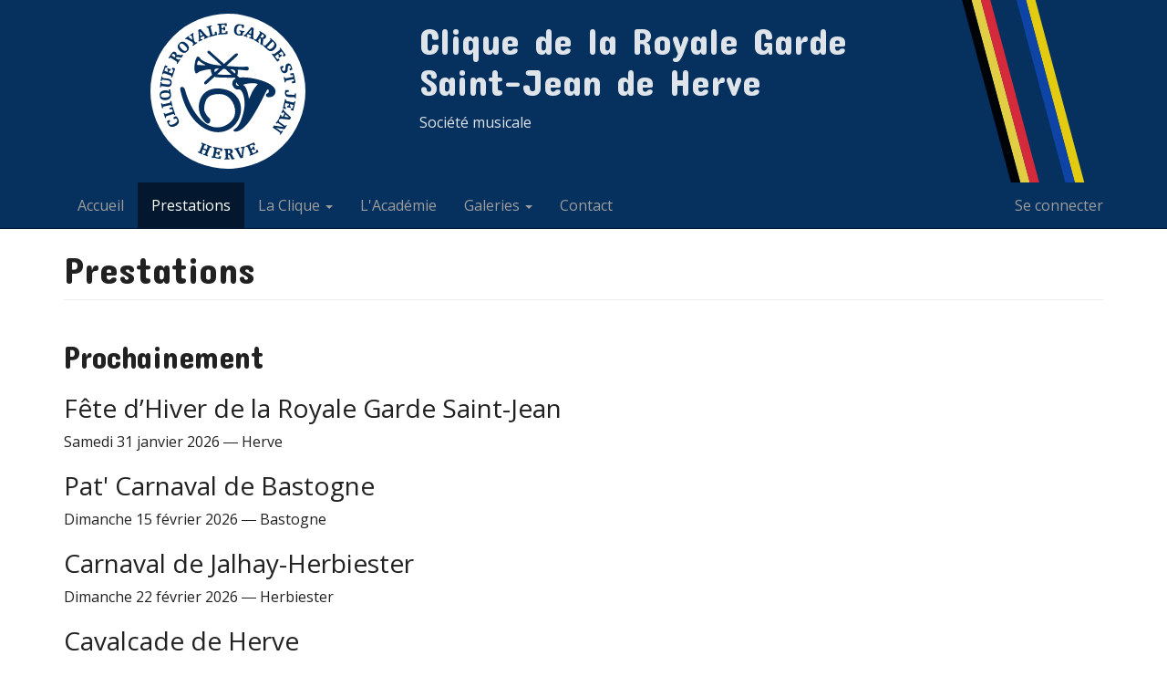

--- FILE ---
content_type: text/html; charset=UTF-8
request_url: https://cliquergsj.be/agenda-des-sorties
body_size: 78868
content:
<!DOCTYPE html>
<html  lang="fr" dir="ltr">
  <head>
    <meta charset="utf-8" />
<meta name="Generator" content="Drupal 10 (https://www.drupal.org); Commerce 2" />
<meta name="MobileOptimized" content="width" />
<meta name="HandheldFriendly" content="true" />
<meta name="viewport" content="width=device-width, initial-scale=1.0" />
<link rel="icon" href="/themes/custom/clique/images/logo/noir-bg-instru-192.png" type="image/png" />
<link rel="canonical" href="https://cliquergsj.be/prestations" />
<link rel="shortlink" href="https://cliquergsj.be/node/229" />

    <title>Prestations | Clique de la Royale Garde Saint-Jean de Herve</title>
    <link rel="stylesheet" media="all" href="/core/modules/system/css/components/align.module.css?sxn6l7" />
<link rel="stylesheet" media="all" href="/core/modules/system/css/components/fieldgroup.module.css?sxn6l7" />
<link rel="stylesheet" media="all" href="/core/modules/system/css/components/container-inline.module.css?sxn6l7" />
<link rel="stylesheet" media="all" href="/core/modules/system/css/components/clearfix.module.css?sxn6l7" />
<link rel="stylesheet" media="all" href="/core/modules/system/css/components/details.module.css?sxn6l7" />
<link rel="stylesheet" media="all" href="/core/modules/system/css/components/hidden.module.css?sxn6l7" />
<link rel="stylesheet" media="all" href="/core/modules/system/css/components/item-list.module.css?sxn6l7" />
<link rel="stylesheet" media="all" href="/core/modules/system/css/components/js.module.css?sxn6l7" />
<link rel="stylesheet" media="all" href="/core/modules/system/css/components/nowrap.module.css?sxn6l7" />
<link rel="stylesheet" media="all" href="/core/modules/system/css/components/position-container.module.css?sxn6l7" />
<link rel="stylesheet" media="all" href="/core/modules/system/css/components/reset-appearance.module.css?sxn6l7" />
<link rel="stylesheet" media="all" href="/core/modules/system/css/components/resize.module.css?sxn6l7" />
<link rel="stylesheet" media="all" href="/core/modules/system/css/components/system-status-counter.css?sxn6l7" />
<link rel="stylesheet" media="all" href="/core/modules/system/css/components/system-status-report-counters.css?sxn6l7" />
<link rel="stylesheet" media="all" href="/core/modules/system/css/components/system-status-report-general-info.css?sxn6l7" />
<link rel="stylesheet" media="all" href="/core/modules/system/css/components/tablesort.module.css?sxn6l7" />
<link rel="stylesheet" media="all" href="/core/modules/views/css/views.module.css?sxn6l7" />
<link rel="stylesheet" media="all" href="/modules/contrib/webform/modules/webform_bootstrap/css/webform_bootstrap.css?sxn6l7" />
<link rel="stylesheet" media="all" href="/themes/custom/clique/dist/style.css?sxn6l7" />

    
  </head>
  <body class="path-node page-node-type-page navbar-is-static-top has-glyphicons">
    <a href="#main-content" class="visually-hidden focusable skip-link">
      Aller au contenu principal
    </a>
    
      <div class="dialog-off-canvas-main-canvas" data-off-canvas-main-canvas>
    
      <div class="site-banner" role="banner">
      <div class="container">
          <div class="region region-banner">
      <div class="row">

          <div class="col-sm-4">
        <a href="/" title="Accueil" rel="home">
          <img class="branding-logo" src="/themes/custom/clique/images/logo/bleu.svg" alt="Accueil" />
        </a>
      </div>
    
          <div class="col-sm-6 branding-site-name hide-mobile">
        <h1>
          <a class="name" href="/" title="Accueil" rel="home">Clique de la Royale Garde Saint-Jean de Herve</a>
        </h1>
                  <p class="branding-site-slogan">Société musicale</p>
              </div>
    
    <div class="col-sm-2 flag-banner hide-mobile">
      <img src="/themes/custom/clique/images/banner.svg" alt="Herve / Belgique" />
    </div>

  </div>

  </div>

      </div>
    </div>
  
          <header class="navbar navbar-inverse navbar-static-top" id="navbar" role="banner"
      >
              <div class="container">
            <div class="navbar-header">
        
                          <button type="button" class="navbar-toggle" data-toggle="collapse" data-target="#navbar-collapse">
            <span class="sr-only">Toggle navigation</span>
            <span class="icon-bar"></span>
            <span class="icon-bar"></span>
            <span class="icon-bar"></span>
          </button>
              </div>

                    <div id="navbar-collapse" class="navbar-collapse collapse">
            <div class="region region-navigation-collapsible">
    <nav role="navigation" aria-labelledby="block-mainnavigation-menu" id="block-mainnavigation">
            
  <h2 class="visually-hidden" id="block-mainnavigation-menu">Main navigation</h2>
  

        
      <ul class="menu menu--main nav navbar-nav">
                      <li class="first">
                                        <a href="/index.php/" data-drupal-link-system-path="&lt;front&gt;">Accueil</a>
              </li>
                      <li class="active active-trail">
                                        <a href="/index.php/prestations" class="active-trail is-active" data-drupal-link-system-path="node/229" aria-current="page">Prestations</a>
              </li>
                      <li class="expanded dropdown">
                                                                    <a href="/index.php/la-clique" class="dropdown-toggle" data-toggle="dropdown" data-drupal-link-system-path="node/103">La Clique <span class="caret"></span></a>
                        <ul class="dropdown-menu">
                      <li class="first">
                                        <a href="/index.php/la-clique" data-drupal-link-system-path="node/103">Description</a>
              </li>
                      <li>
                                        <a href="/index.php/la-clique/historique" data-drupal-link-system-path="node/104">Historique</a>
              </li>
                      <li>
                                        <a href="/index.php/la-clique/instruments" data-drupal-link-system-path="node/290">Instruments</a>
              </li>
                      <li class="last">
                                        <a href="/index.php/la-clique/comite" data-drupal-link-system-path="node/289">Comité</a>
              </li>
        </ul>
  
              </li>
                      <li>
                                        <a href="/index.php/l-academie" data-drupal-link-system-path="node/291">L&#039;Académie</a>
              </li>
                      <li class="expanded dropdown">
                                                                    <a href="/index.php/medias" class="dropdown-toggle" data-toggle="dropdown" data-drupal-link-system-path="medias">Galeries <span class="caret"></span></a>
                        <ul class="dropdown-menu">
                      <li class="first">
                                        <a href="/index.php/medias/photos" data-drupal-link-system-path="medias/photos">Photos</a>
              </li>
                      <li class="last">
                                        <a href="/index.php/videos" data-drupal-link-system-path="medias/videos">Vidéos</a>
              </li>
        </ul>
  
              </li>
                      <li class="last">
                                        <a href="/index.php/contact" data-drupal-link-system-path="node/288">Contact</a>
              </li>
        </ul>
  

  </nav>
<nav role="navigation" aria-labelledby="block-clique-account-menu-menu" id="block-clique-account-menu">
            
  <h2 class="visually-hidden" id="block-clique-account-menu-menu">User account menu</h2>
  

        
      <ul class="menu menu--account nav navbar-nav navbar-right">
                      <li class="first last">
                                        <a href="/user/login" data-drupal-link-system-path="user/login">Se connecter</a>
              </li>
        </ul>
  

  </nav>

  </div>

        </div>
                    </div>
          </header>
  
  <div role="main" class="main-container container js-quickedit-main-content">
    <div class="row">

                              <div class="col-sm-12" role="heading">
              <div class="region region-header">
      
<div data-drupal-messages-fallback class="hidden"></div>
    <h1 class="page-header">
<span>Prestations</span>
</h1>


  </div>

          </div>
              
            
                  <section class="col-sm-12">

                
                                      
                  
                          <a id="main-content"></a>
            <div class="region region-content">
      <h2>Prochainement</h2>

<div class="views-element-container form-group"><div class="view view-prochaines-prestations view-id-prochaines_prestations view-display-id-block_prochaines_prestations js-view-dom-id-c8458ddbb209a2d1982337d5ee71110b28dd3f5a62ee3ce5cac7c760fbcaa4dd">
  
    
      
      <div class="view-content">
          <div class="views-row"><div class="views-field views-field-title"><h3 class="field-content">Fête d’Hiver de la Royale Garde Saint-Jean</h3></div><span class="views-field views-field-field-debut"><span class="field-content"><time datetime="2026-01-31T19:00:00Z">Samedi 31 janvier 2026</time>
</span></span> ― <span class="views-field views-field-field-lieu"><span class="field-content">Herve</span></span></div>
    <div class="views-row"><div class="views-field views-field-title"><h3 class="field-content">Pat&#039; Carnaval de Bastogne</h3></div><span class="views-field views-field-field-debut"><span class="field-content"><time datetime="2026-02-15T13:00:00Z">Dimanche 15 février 2026</time>
</span></span> ― <span class="views-field views-field-field-lieu"><span class="field-content">Bastogne</span></span></div>
    <div class="views-row"><div class="views-field views-field-title"><h3 class="field-content">Carnaval de Jalhay-Herbiester</h3></div><span class="views-field views-field-field-debut"><span class="field-content"><time datetime="2026-02-22T13:00:00Z">Dimanche 22 février 2026</time>
</span></span> ― <span class="views-field views-field-field-lieu"><span class="field-content">Herbiester</span></span></div>
    <div class="views-row"><div class="views-field views-field-title"><h3 class="field-content">Cavalcade de Herve</h3></div><span class="views-field views-field-field-debut"><span class="field-content"><time datetime="2026-04-06T12:00:00Z">Lundi 6 avril 2026</time>
</span></span> ― <span class="views-field views-field-field-lieu"><span class="field-content">Herve</span></span></div>
    <div class="views-row"><div class="views-field views-field-title"><h3 class="field-content">Procession Del Céqwemme</h3></div><span class="views-field views-field-field-debut"><span class="field-content"><time datetime="2026-05-25T03:00:00Z">Lundi 25 mai 2026</time>
</span></span> ― <span class="views-field views-field-field-lieu"><span class="field-content">Herve</span></span></div>
    <div class="views-row"><div class="views-field views-field-title"><h3 class="field-content">Fête des enfants de l’école Saint-Joseph</h3></div><span class="views-field views-field-field-debut"><span class="field-content"><time datetime="2026-06-07T09:00:00Z">Dimanche 7 juin 2026</time>
</span></span> ― <span class="views-field views-field-field-lieu"><span class="field-content">Herve</span></span></div>

    </div>
  
          </div>
</div>


<h2>Prestations passées</h2>

<div class="views-element-container form-group"><div class="view view-prestations-passees view-id-prestations_passees view-display-id-block_prestations_passees js-view-dom-id-30a5e15b3b3c83882f61985721a8d54ba65f92e7a667d5515394f4743fd5f27c">
  
    
      
      <div class="view-content">
          <div class="views-row"><span class="views-field views-field-field-debut"><span class="field-content"><time datetime="2025-11-30T08:00:00Z">30 novembre 2025</time>
</span></span> ― <span class="views-field views-field-title"><strong class="field-content">Saint-Nicolas des Hougnes</strong></span> ― <span class="views-field views-field-field-lieu"><span class="field-content">Heusy</span></span></div>
    <div class="views-row"><span class="views-field views-field-field-debut"><span class="field-content"><time datetime="2025-11-15T16:30:00Z">15 novembre 2025</time>
</span></span> ― <span class="views-field views-field-title"><strong class="field-content">Feux de la Saint-Martin de l’école Saint-Joseph</strong></span> ― <span class="views-field views-field-field-lieu"><span class="field-content">Herve</span></span></div>
    <div class="views-row"><span class="views-field views-field-field-debut"><span class="field-content"><time datetime="2025-11-09T09:30:00Z">9 novembre 2025</time>
</span></span> ― <span class="views-field views-field-title"><strong class="field-content">4 Cimes du Pays de Herve</strong></span> ― <span class="views-field views-field-field-lieu"><span class="field-content">Battice</span></span></div>
    <div class="views-row"><span class="views-field views-field-field-debut"><span class="field-content"><time datetime="2025-09-20T12:30:00Z">20 septembre 2025</time>
</span></span> ― <span class="views-field views-field-title"><strong class="field-content">Jogging des enfants de l&#039;école Saint-Joseph</strong></span> ― <span class="views-field views-field-field-lieu"><span class="field-content">Herve</span></span></div>
    <div class="views-row"><span class="views-field views-field-field-debut"><span class="field-content"><time datetime="2025-08-17T12:00:00Z">17 août 2025</time>
</span></span> ― <span class="views-field views-field-title"><strong class="field-content">Hoignée en Fête</strong></span> ― <span class="views-field views-field-field-lieu"><span class="field-content">Cheratte-Hauteurs</span></span></div>
    <div class="views-row"><span class="views-field views-field-field-debut"><span class="field-content"><time datetime="2025-06-09T03:00:00Z">9 juin 2025</time>
</span></span> ― <span class="views-field views-field-title"><strong class="field-content">Procession Del Céqwemme</strong></span> ― <span class="views-field views-field-field-lieu"><span class="field-content">Herve</span></span></div>
    <div class="views-row"><span class="views-field views-field-field-debut"><span class="field-content"><time datetime="2025-06-01T08:30:00Z">1 juin 2025</time>
</span></span> ― <span class="views-field views-field-title"><strong class="field-content">Fête des enfants de l’école Saint-Joseph</strong></span> ― <span class="views-field views-field-field-lieu"><span class="field-content">Herve</span></span></div>
    <div class="views-row"><span class="views-field views-field-field-debut"><span class="field-content"><time datetime="2025-05-08T15:30:00Z">8 mai 2025</time>
</span></span> ― <span class="views-field views-field-title"><strong class="field-content">Commémorations de l’Armistice</strong></span> ― <span class="views-field views-field-field-lieu"><span class="field-content">Herve</span></span></div>
    <div class="views-row"><span class="views-field views-field-field-debut"><span class="field-content"><time datetime="2025-04-21T11:30:00Z">21 avril 2025</time>
</span></span> ― <span class="views-field views-field-title"><strong class="field-content">Cavalcade de Herve</strong></span> ― <span class="views-field views-field-field-lieu"><span class="field-content">Herve</span></span></div>
    <div class="views-row"><span class="views-field views-field-field-debut"><span class="field-content"><time datetime="2025-04-19T14:00:00Z">19 avril 2025</time>
</span></span> ― <span class="views-field views-field-title"><strong class="field-content">Annonce de la Cavalcade de Herve</strong></span> ― <span class="views-field views-field-field-lieu"><span class="field-content">Herve</span></span></div>
    <div class="views-row"><span class="views-field views-field-field-debut"><span class="field-content"><time datetime="2025-03-30T12:00:00Z">30 mars 2025</time>
</span></span> ― <span class="views-field views-field-title"><strong class="field-content">Carnaval de Tilff</strong></span> ― <span class="views-field views-field-field-lieu"><span class="field-content">Tilff</span></span></div>
    <div class="views-row"><span class="views-field views-field-field-debut"><span class="field-content"><time datetime="2025-02-23T13:00:00Z">23 février 2025</time>
</span></span> ― <span class="views-field views-field-title"><strong class="field-content">Pat’Carnaval de Bastogne</strong></span> ― <span class="views-field views-field-field-lieu"><span class="field-content">Bastogne</span></span></div>
    <div class="views-row"><span class="views-field views-field-field-debut"><span class="field-content"><time datetime="2025-02-20T17:30:00Z">20 février 2025</time>
</span></span> ― <span class="views-field views-field-title"><strong class="field-content">Grand Quiz des Carnavals - Vedia</strong></span> ― <span class="views-field views-field-field-lieu"><span class="field-content">Vedia</span></span></div>
    <div class="views-row"><span class="views-field views-field-field-debut"><span class="field-content"><time datetime="2025-01-25T18:00:00Z">25 janvier 2025</time>
</span></span> ― <span class="views-field views-field-title"><strong class="field-content">Fête d’Hiver de la Royale Garde Saint-Jean</strong></span> ― <span class="views-field views-field-field-lieu"><span class="field-content">Herve</span></span></div>
    <div class="views-row"><span class="views-field views-field-field-debut"><span class="field-content"><time datetime="2024-11-24T08:00:00Z">24 novembre 2024</time>
</span></span> ― <span class="views-field views-field-title"><strong class="field-content">Saint-Nicolas des Hougnes</strong></span> ― <span class="views-field views-field-field-lieu"><span class="field-content">Heusy</span></span></div>
    <div class="views-row"><span class="views-field views-field-field-debut"><span class="field-content"><time datetime="2024-11-16T16:00:00Z">16 novembre 2024</time>
</span></span> ― <span class="views-field views-field-title"><strong class="field-content">Feux de la Saint-Martin de l’école Saint-Joseph</strong></span> ― <span class="views-field views-field-field-lieu"><span class="field-content">Herve</span></span></div>
    <div class="views-row"><span class="views-field views-field-field-debut"><span class="field-content"><time datetime="2024-11-10T09:00:00Z">10 novembre 2024</time>
</span></span> ― <span class="views-field views-field-title"><strong class="field-content">4 Cimes du Pays de Herve</strong></span> ― <span class="views-field views-field-field-lieu"><span class="field-content">Battice</span></span></div>
    <div class="views-row"><span class="views-field views-field-field-debut"><span class="field-content"><time datetime="2024-10-06T13:00:00Z">6 octobre 2024</time>
</span></span> ― <span class="views-field views-field-title"><strong class="field-content">Fête à Xhendelesse</strong></span> ― <span class="views-field views-field-field-lieu"><span class="field-content">Xhendelesse</span></span></div>
    <div class="views-row"><span class="views-field views-field-field-debut"><span class="field-content"><time datetime="2024-09-21T12:30:00Z">21 septembre 2024</time>
</span></span> ― <span class="views-field views-field-title"><strong class="field-content">Jogging des enfants de l&#039;école Saint-Joseph</strong></span> ― <span class="views-field views-field-field-lieu"><span class="field-content">Herve</span></span></div>
    <div class="views-row"><span class="views-field views-field-field-debut"><span class="field-content"><time datetime="2024-09-14T12:30:00Z">14 septembre 2024</time>
</span></span> ― <span class="views-field views-field-title"><strong class="field-content">Fêtes de Wallonie</strong></span> ― <span class="views-field views-field-field-lieu"><span class="field-content">Liège</span></span></div>
    <div class="views-row"><span class="views-field views-field-field-debut"><span class="field-content"><time datetime="2024-08-17T12:00:00Z">17 août 2024</time>
</span></span> ― <span class="views-field views-field-title"><strong class="field-content">100ème anniversaire des Amis du Bon Coeur</strong></span> ― <span class="views-field views-field-field-lieu"><span class="field-content">Herve</span></span></div>
    <div class="views-row"><span class="views-field views-field-field-debut"><span class="field-content"><time datetime="2024-08-04T09:00:00Z">4 août 2024</time>
</span></span> ― <span class="views-field views-field-title"><strong class="field-content">Carnaval du Soleil</strong></span> ― <span class="views-field views-field-field-lieu"><span class="field-content">Houffalize</span></span></div>
    <div class="views-row"><span class="views-field views-field-field-debut"><span class="field-content"><time datetime="2024-07-28T14:00:00Z">28 juillet 2024</time>
</span></span> ― <span class="views-field views-field-title"><strong class="field-content">Fête à Ayeneux</strong></span> ― <span class="views-field views-field-field-lieu"><span class="field-content">Ayeneux</span></span></div>
    <div class="views-row"><span class="views-field views-field-field-debut"><span class="field-content"><time datetime="2024-06-30T09:00:00Z">30 juin 2024</time>
</span></span> ― <span class="views-field views-field-title"><strong class="field-content">Carnaval de Sin-le-Noble (FR)</strong></span> ― <span class="views-field views-field-field-lieu"><span class="field-content">Sin-Le-Noble, FRANCE</span></span></div>
    <div class="views-row"><span class="views-field views-field-field-debut"><span class="field-content"><time datetime="2024-06-16T08:45:00Z">16 juin 2024</time>
</span></span> ― <span class="views-field views-field-title"><strong class="field-content">Fête des enfants de l’école Saint-Joseph</strong></span> ― <span class="views-field views-field-field-lieu"><span class="field-content">Herve</span></span></div>
    <div class="views-row"><span class="views-field views-field-field-debut"><span class="field-content"><time datetime="2024-05-20T03:00:00Z">20 mai 2024</time>
</span></span> ― <span class="views-field views-field-title"><strong class="field-content">Procession Del Céqwemme</strong></span> ― <span class="views-field views-field-field-lieu"><span class="field-content">Herve</span></span></div>
    <div class="views-row"><span class="views-field views-field-field-debut"><span class="field-content"><time datetime="2024-05-08T15:00:00Z">8 mai 2024</time>
</span></span> ― <span class="views-field views-field-title"><strong class="field-content">Commémorations de l’Armistice</strong></span> ― <span class="views-field views-field-field-lieu"><span class="field-content">Herve</span></span></div>
    <div class="views-row"><span class="views-field views-field-field-debut"><span class="field-content"><time datetime="2024-04-01T12:00:00Z">1 avril 2024</time>
</span></span> ― <span class="views-field views-field-title"><strong class="field-content">Cavalcade de Herve</strong></span> ― <span class="views-field views-field-field-lieu"><span class="field-content">Herve</span></span></div>
    <div class="views-row"><span class="views-field views-field-field-debut"><span class="field-content"><time datetime="2024-03-30T14:30:00Z">30 mars 2024</time>
</span></span> ― <span class="views-field views-field-title"><strong class="field-content">Annonce de la Cavalcade de Herve</strong></span> ― <span class="views-field views-field-field-lieu"><span class="field-content">Herve</span></span></div>
    <div class="views-row"><span class="views-field views-field-field-debut"><span class="field-content"><time datetime="2024-02-25T13:00:00Z">25 février 2024</time>
</span></span> ― <span class="views-field views-field-title"><strong class="field-content">Pat’Carnaval</strong></span> ― <span class="views-field views-field-field-lieu"><span class="field-content">Bastogne</span></span></div>
    <div class="views-row"><span class="views-field views-field-field-debut"><span class="field-content"><time datetime="2023-11-26T08:00:00Z">26 novembre 2023</time>
</span></span> ― <span class="views-field views-field-title"><strong class="field-content">Saint-Nicolas des Hougnes</strong></span> ― <span class="views-field views-field-field-lieu"><span class="field-content">Heusy</span></span></div>
    <div class="views-row"><span class="views-field views-field-field-debut"><span class="field-content"><time datetime="2023-11-18T17:00:00Z">18 novembre 2023</time>
</span></span> ― <span class="views-field views-field-title"><strong class="field-content">Feux de la Saint-Martin de l’école Saint-Joseph</strong></span> ― <span class="views-field views-field-field-lieu"><span class="field-content">Herve</span></span></div>
    <div class="views-row"><span class="views-field views-field-field-debut"><span class="field-content"><time datetime="2023-11-12T09:00:00Z">12 novembre 2023</time>
</span></span> ― <span class="views-field views-field-title"><strong class="field-content">4 Cimes du Pays de Herve</strong></span> ― <span class="views-field views-field-field-lieu"><span class="field-content">Battice</span></span></div>
    <div class="views-row"><span class="views-field views-field-field-debut"><span class="field-content"><time datetime="2023-11-06T17:30:00Z">6 novembre 2023</time>
</span></span> ― <span class="views-field views-field-title"><strong class="field-content">Foire Saint-Léonard</strong></span> ― <span class="views-field views-field-field-lieu"><span class="field-content">Herve</span></span></div>
    <div class="views-row"><span class="views-field views-field-field-debut"><span class="field-content"><time datetime="2023-08-15T21:00:06Z">15 août 2023</time>
</span></span> ― <span class="views-field views-field-title"><strong class="field-content">Fresnes sur Escaut (France)</strong></span> ― <span class="views-field views-field-field-lieu"><span class="field-content">Fresnes sur Escaut</span></span></div>
    <div class="views-row"><span class="views-field views-field-field-debut"><span class="field-content"><time datetime="2023-07-23T04:50:00Z">23 juillet 2023</time>
</span></span> ― <span class="views-field views-field-title"><strong class="field-content">Procession de Bolland</strong></span> ― <span class="views-field views-field-field-lieu"><span class="field-content">Bolland</span></span></div>
    <div class="views-row"><span class="views-field views-field-field-debut"><span class="field-content"><time datetime="2023-06-10T22:00:01Z">11 juin 2023</time>
</span></span> ― <span class="views-field views-field-title"><strong class="field-content">Fête des enfants de l’école Saint-Joseph</strong></span> ― <span class="views-field views-field-field-lieu"><span class="field-content">Herve</span></span></div>
    <div class="views-row"><span class="views-field views-field-field-debut"><span class="field-content"><time datetime="2023-05-28T15:00:00Z">28 mai 2023</time>
</span></span> ― <span class="views-field views-field-title"><strong class="field-content">Procession Del Céqwemme</strong></span> ― <span class="views-field views-field-field-lieu"><span class="field-content">Herve</span></span></div>
    <div class="views-row"><span class="views-field views-field-field-debut"><span class="field-content"><time datetime="2023-05-18T09:00:00Z">18 mai 2023</time>
</span></span> ― <span class="views-field views-field-title"><strong class="field-content">Inauguration de la Caserne des Pompiers</strong></span> ― <span class="views-field views-field-field-lieu"><span class="field-content">Herve </span></span></div>
    <div class="views-row"><span class="views-field views-field-field-debut"><span class="field-content"><time datetime="2023-05-08T15:30:00Z">8 mai 2023</time>
</span></span> ― <span class="views-field views-field-title"><strong class="field-content">Commémorations de l’armistice</strong></span> ― <span class="views-field views-field-field-lieu"><span class="field-content">Herve</span></span></div>
    <div class="views-row"><span class="views-field views-field-field-debut"><span class="field-content"><time datetime="2023-04-10T12:30:00Z">10 avril 2023</time>
</span></span> ― <span class="views-field views-field-title"><strong class="field-content">Cavalcade de Herve</strong></span> ― <span class="views-field views-field-field-lieu"><span class="field-content">Herve</span></span></div>
    <div class="views-row"><span class="views-field views-field-field-debut"><span class="field-content"><time datetime="2023-04-08T14:45:00Z">8 avril 2023</time>
</span></span> ― <span class="views-field views-field-title"><strong class="field-content">Annonce de la Cavalcade de Herve</strong></span> ― <span class="views-field views-field-field-lieu"><span class="field-content">Herve</span></span></div>
    <div class="views-row"><span class="views-field views-field-field-debut"><span class="field-content"><time datetime="2023-02-19T13:30:00Z">19 février 2023</time>
</span></span> ― <span class="views-field views-field-title"><strong class="field-content">Pat’Carnaval</strong></span> ― <span class="views-field views-field-field-lieu"><span class="field-content">Bastogne</span></span></div>
    <div class="views-row"><span class="views-field views-field-field-debut"><span class="field-content"><time datetime="2023-01-28T19:00:00Z">28 janvier 2023</time>
</span></span> ― <span class="views-field views-field-title"><strong class="field-content">Fête d’Hiver de la Royale Garde Saint-Jean</strong></span> ― <span class="views-field views-field-field-lieu"><span class="field-content">Herve</span></span></div>
    <div class="views-row"><span class="views-field views-field-field-debut"><span class="field-content"><time datetime="2022-12-10T16:00:00Z">10 décembre 2022</time>
</span></span> ― <span class="views-field views-field-title"><strong class="field-content">Marché de Noël de Herve</strong></span> ― <span class="views-field views-field-field-lieu"><span class="field-content">Herve</span></span></div>
    <div class="views-row"><span class="views-field views-field-field-debut"><span class="field-content"><time datetime="2022-11-27T08:00:00Z">27 novembre 2022</time>
</span></span> ― <span class="views-field views-field-title"><strong class="field-content">Saint-Nicolas des Hougnes</strong></span> ― <span class="views-field views-field-field-lieu"><span class="field-content">Heusy</span></span></div>
    <div class="views-row"><span class="views-field views-field-field-debut"><span class="field-content"><time datetime="2022-11-19T16:30:00Z">19 novembre 2022</time>
</span></span> ― <span class="views-field views-field-title"><strong class="field-content">Feux de la Saint-Martin de l’école Saint-Joseph</strong></span> ― <span class="views-field views-field-field-lieu"><span class="field-content">Herve</span></span></div>
    <div class="views-row"><span class="views-field views-field-field-debut"><span class="field-content"><time datetime="2022-10-09T08:00:00Z">9 octobre 2022</time>
</span></span> ― <span class="views-field views-field-title"><strong class="field-content">Trail des Saveurs</strong></span> ― <span class="views-field views-field-field-lieu"><span class="field-content">Herve</span></span></div>
    <div class="views-row"><span class="views-field views-field-field-debut"><span class="field-content"><time datetime="2022-09-18T12:30:00Z">18 septembre 2022</time>
</span></span> ― <span class="views-field views-field-title"><strong class="field-content">Fêtes de Wallonie</strong></span> ― <span class="views-field views-field-field-lieu"><span class="field-content">Liège</span></span></div>
    <div class="views-row"><span class="views-field views-field-field-debut"><span class="field-content"><time datetime="2022-08-27T12:00:00Z">27 août 2022</time>
</span></span> ― <span class="views-field views-field-title"><strong class="field-content">Scène du Bocage</strong></span> ― <span class="views-field views-field-field-lieu"><span class="field-content">Herve</span></span></div>
    <div class="views-row"><span class="views-field views-field-field-debut"><span class="field-content"><time datetime="2022-08-15T07:30:00Z">15 août 2022</time>
</span></span> ― <span class="views-field views-field-title"><strong class="field-content">Procession de la Vierge Noire et Cortège folklorique des Géants d’Outremeuse</strong></span> ― <span class="views-field views-field-field-lieu"><span class="field-content">Liège</span></span></div>
    <div class="views-row"><span class="views-field views-field-field-debut"><span class="field-content"><time datetime="2022-08-07T11:30:00Z">7 août 2022</time>
</span></span> ― <span class="views-field views-field-title"><strong class="field-content">Carnaval du Soleil</strong></span> ― <span class="views-field views-field-field-lieu"><span class="field-content">Houffalize</span></span></div>
    <div class="views-row"><span class="views-field views-field-field-debut"><span class="field-content"><time datetime="2022-07-24T05:00:00Z">24 juillet 2022</time>
</span></span> ― <span class="views-field views-field-title"><strong class="field-content">Procession de Bolland</strong></span> ― <span class="views-field views-field-field-lieu"><span class="field-content">Bolland</span></span></div>
    <div class="views-row"><span class="views-field views-field-field-debut"><span class="field-content"><time datetime="2022-06-26T12:00:00Z">26 juin 2022</time>
</span></span> ― <span class="views-field views-field-title"><strong class="field-content">Carnaval de Jalhay-Herbiester</strong></span> ― <span class="views-field views-field-field-lieu"><span class="field-content">Jalhay</span></span></div>
    <div class="views-row"><span class="views-field views-field-field-debut"><span class="field-content"><time datetime="2022-06-05T14:00:00Z">5 juin 2022</time>
</span></span> ― <span class="views-field views-field-title"><strong class="field-content">Procession Del Céqwemme</strong></span> ― <span class="views-field views-field-field-lieu"><span class="field-content">Herve</span></span></div>
    <div class="views-row"><span class="views-field views-field-field-debut"><span class="field-content"><time datetime="2022-05-29T08:45:00Z">29 mai 2022</time>
</span></span> ― <span class="views-field views-field-title"><strong class="field-content"> Fête des enfants de l’école Saint-Joseph</strong></span> ― <span class="views-field views-field-field-lieu"><span class="field-content">Herve</span></span></div>
    <div class="views-row"><span class="views-field views-field-field-debut"><span class="field-content"><time datetime="2022-05-08T15:30:00Z">8 mai 2022</time>
</span></span> ― <span class="views-field views-field-title"><strong class="field-content">Commémorations de l’armistice</strong></span> ― <span class="views-field views-field-field-lieu"><span class="field-content">Herve</span></span></div>
    <div class="views-row"><span class="views-field views-field-field-debut"><span class="field-content"><time datetime="2022-04-18T12:00:00Z">18 avril 2022</time>
</span></span> ― <span class="views-field views-field-title"><strong class="field-content">Cavalcade de Herve</strong></span> ― <span class="views-field views-field-field-lieu"><span class="field-content">Herve</span></span></div>
    <div class="views-row"><span class="views-field views-field-field-debut"><span class="field-content"><time datetime="2021-11-28T08:00:00Z">28 novembre 2021</time>
</span></span> ― <span class="views-field views-field-title"><strong class="field-content">Saint-Nicolas des Hougnes</strong></span> ― <span class="views-field views-field-field-lieu"><span class="field-content">Heusy</span></span></div>
    <div class="views-row"><span class="views-field views-field-field-debut"><span class="field-content"><time datetime="2021-11-14T10:00:00Z">14 novembre 2021</time>
</span></span> ― <span class="views-field views-field-title"><strong class="field-content">4 Cimes du Pays de Herve</strong></span> ― <span class="views-field views-field-field-lieu"><span class="field-content">Battice</span></span></div>
    <div class="views-row"><span class="views-field views-field-field-debut"><span class="field-content"><time datetime="2021-10-10T07:45:00Z">10 octobre 2021</time>
</span></span> ― <span class="views-field views-field-title"><strong class="field-content">Trail des Saveurs</strong></span> ― <span class="views-field views-field-field-lieu"><span class="field-content">Herve</span></span></div>
    <div class="views-row"><span class="views-field views-field-field-debut"><span class="field-content"><time datetime="2021-09-19T16:00:00Z">19 septembre 2021</time>
</span></span> ― <span class="views-field views-field-title"><strong class="field-content">Fête à Bruyères</strong></span> ― <span class="views-field views-field-field-lieu"><span class="field-content">Bruyères</span></span></div>
    <div class="views-row"><span class="views-field views-field-field-debut"><span class="field-content"><time datetime="2021-08-28T13:30:00Z">28 août 2021</time>
</span></span> ― <span class="views-field views-field-title"><strong class="field-content">Scène du Bocage</strong></span> ― <span class="views-field views-field-field-lieu"><span class="field-content">Herve</span></span></div>
    <div class="views-row"><span class="views-field views-field-field-debut"><span class="field-content"><time datetime="2021-08-22T11:00:00Z">22 août 2021</time>
</span></span> ― <span class="views-field views-field-title"><strong class="field-content">Fête à Cheratte-Hauteurs </strong></span> ― <span class="views-field views-field-field-lieu"><span class="field-content">Cheratte</span></span></div>
    <div class="views-row"><span class="views-field views-field-field-debut"><span class="field-content"><time datetime="2021-07-25T05:00:00Z">25 juillet 2021</time>
</span></span> ― <span class="views-field views-field-title"><strong class="field-content">Procession</strong></span> ― <span class="views-field views-field-field-lieu"><span class="field-content">Bolland</span></span></div>
    <div class="views-row"><span class="views-field views-field-field-debut"><span class="field-content"><time datetime="2020-08-29T13:00:00Z">29 août 2020</time>
</span></span> ― <span class="views-field views-field-title"><strong class="field-content">Scène du Bocage</strong></span> ― <span class="views-field views-field-field-lieu"><span class="field-content">Herve</span></span></div>
    <div class="views-row"><span class="views-field views-field-field-debut"><span class="field-content"><time datetime="2020-02-23T10:00:00Z">23 février 2020</time>
</span></span> ― <span class="views-field views-field-title"><strong class="field-content">Pat’Carnaval</strong></span> ― <span class="views-field views-field-field-lieu"><span class="field-content">Bastogne</span></span></div>
    <div class="views-row"><span class="views-field views-field-field-debut"><span class="field-content"><time datetime="2020-01-25T19:00:00Z">25 janvier 2020</time>
</span></span> ― <span class="views-field views-field-title"><strong class="field-content">Fête d’Hiver de la Royale Garde Saint-Jean</strong></span> ― <span class="views-field views-field-field-lieu"><span class="field-content">Herve</span></span></div>
    <div class="views-row"><span class="views-field views-field-field-debut"><span class="field-content"><time datetime="2019-11-24T07:45:00Z">24 novembre 2019</time>
</span></span> ― <span class="views-field views-field-title"><strong class="field-content">Saint-Nicolas des Hougnes</strong></span> ― <span class="views-field views-field-field-lieu"><span class="field-content">Heusy</span></span></div>
    <div class="views-row"><span class="views-field views-field-field-debut"><span class="field-content"><time datetime="2019-11-16T16:15:00Z">16 novembre 2019</time>
</span></span> ― <span class="views-field views-field-title"><strong class="field-content">Feux de la Saint-Martin de l’école Saint-Joseph</strong></span> ― <span class="views-field views-field-field-lieu"><span class="field-content">Herve</span></span></div>
    <div class="views-row"><span class="views-field views-field-field-debut"><span class="field-content"><time datetime="2019-11-06T17:00:00Z">6 novembre 2019</time>
</span></span> ― <span class="views-field views-field-title"><strong class="field-content">Foire Saint-Léonard</strong></span> ― <span class="views-field views-field-field-lieu"><span class="field-content">Herve</span></span></div>
    <div class="views-row"><span class="views-field views-field-field-debut"><span class="field-content"><time datetime="2019-10-13T07:30:00Z">13 octobre 2019</time>
</span></span> ― <span class="views-field views-field-title"><strong class="field-content">Trail des Saveurs</strong></span> ― <span class="views-field views-field-field-lieu"><span class="field-content">Herve</span></span></div>
    <div class="views-row"><span class="views-field views-field-field-debut"><span class="field-content"><time datetime="2019-08-26T15:00:00Z">26 août 2019</time>
</span></span> ― <span class="views-field views-field-title"><strong class="field-content">Fête à José</strong></span> ― <span class="views-field views-field-field-lieu"><span class="field-content">José</span></span></div>
    <div class="views-row"><span class="views-field views-field-field-debut"><span class="field-content"><time datetime="2019-07-28T00:00:00Z">28 juillet 2019</time>
</span></span> ― <span class="views-field views-field-title"><strong class="field-content">Procession</strong></span> ― <span class="views-field views-field-field-lieu"><span class="field-content">Bolland</span></span></div>
    <div class="views-row"><span class="views-field views-field-field-debut"><span class="field-content"><time datetime="2019-06-22T00:00:00Z">22 juin 2019</time>
</span></span> ― <span class="views-field views-field-title"><strong class="field-content">Fête de la Saint-Jean</strong></span> ― <span class="views-field views-field-field-lieu"><span class="field-content">Herve</span></span></div>
    <div class="views-row"><span class="views-field views-field-field-debut"><span class="field-content"><time datetime="2019-06-09T00:00:00Z">9 juin 2019</time>
</span></span> ― <span class="views-field views-field-title"><strong class="field-content">Procession Del Céqwemme</strong></span> ― <span class="views-field views-field-field-lieu"><span class="field-content">Herve</span></span></div>
    <div class="views-row"><span class="views-field views-field-field-debut"><span class="field-content"><time datetime="2019-06-02T00:00:00Z">2 juin 2019</time>
</span></span> ― <span class="views-field views-field-title"><strong class="field-content">Fête des enfants de l’école Saint-Joseph</strong></span> ― <span class="views-field views-field-field-lieu"><span class="field-content">Herve</span></span></div>
    <div class="views-row"><span class="views-field views-field-field-debut"><span class="field-content"><time datetime="2019-05-08T00:00:00Z">8 mai 2019</time>
</span></span> ― <span class="views-field views-field-title"><strong class="field-content">Commémorations de l’armistice</strong></span> ― <span class="views-field views-field-field-lieu"><span class="field-content">Herve</span></span></div>
    <div class="views-row"><span class="views-field views-field-field-debut"><span class="field-content"><time datetime="2019-04-21T00:00:00Z">21 avril 2019</time>
</span></span> ― <span class="views-field views-field-title"><strong class="field-content">Cortège des Géants de la Cavalcade</strong></span> ― <span class="views-field views-field-field-lieu"><span class="field-content">Herve</span></span></div>
    <div class="views-row"><span class="views-field views-field-field-debut"><span class="field-content"><time datetime="2019-03-30T23:00:00Z">31 mars 2019</time>
</span></span> ― <span class="views-field views-field-title"><strong class="field-content">Carnaval</strong></span> ― <span class="views-field views-field-field-lieu"><span class="field-content">La Roche-en-Ardenne</span></span></div>
    <div class="views-row"><span class="views-field views-field-field-debut"><span class="field-content"><time datetime="2019-03-03T01:00:00Z">3 mars 2019</time>
</span></span> ― <span class="views-field views-field-title"><strong class="field-content">Carnaval</strong></span> ― <span class="views-field views-field-field-lieu"><span class="field-content">Bastogne</span></span></div>
    <div class="views-row"><span class="views-field views-field-field-debut"><span class="field-content"><time datetime="2019-01-26T01:00:00Z">26 janvier 2019</time>
</span></span> ― <span class="views-field views-field-title"><strong class="field-content">Fête d’Hiver de la Royale Garde Saint-Jean</strong></span> ― <span class="views-field views-field-field-lieu"><span class="field-content">Herve</span></span></div>
    <div class="views-row"><span class="views-field views-field-field-debut"><span class="field-content"><time datetime="2018-11-25T01:00:00Z">25 novembre 2018</time>
</span></span> ― <span class="views-field views-field-title"><strong class="field-content">Saint-Nicolas des Hougnes</strong></span> ― <span class="views-field views-field-field-lieu"><span class="field-content">Heusy</span></span></div>
    <div class="views-row"><span class="views-field views-field-field-debut"><span class="field-content"><time datetime="2018-11-17T01:00:00Z">17 novembre 2018</time>
</span></span> ― <span class="views-field views-field-title"><strong class="field-content">Feux de la Saint-Martin de l’école Saint-Joseph</strong></span> ― <span class="views-field views-field-field-lieu"><span class="field-content">Herve</span></span></div>
    <div class="views-row"><span class="views-field views-field-field-debut"><span class="field-content"><time datetime="2018-11-06T01:00:00Z">6 novembre 2018</time>
</span></span> ― <span class="views-field views-field-title"><strong class="field-content">Foire Saint-Léonard</strong></span> ― <span class="views-field views-field-field-lieu"><span class="field-content">Herve</span></span></div>
    <div class="views-row"><span class="views-field views-field-field-debut"><span class="field-content"><time datetime="2018-10-14T00:00:00Z">14 octobre 2018</time>
</span></span> ― <span class="views-field views-field-title"><strong class="field-content">Fête des Saveurs</strong></span> ― <span class="views-field views-field-field-lieu"><span class="field-content">Herve</span></span></div>
    <div class="views-row"><span class="views-field views-field-field-debut"><span class="field-content"><time datetime="2018-09-30T00:00:00Z">30 septembre 2018</time>
</span></span> ― <span class="views-field views-field-title"><strong class="field-content">Semaine sans écran</strong></span> ― <span class="views-field views-field-field-lieu"><span class="field-content">Herve</span></span></div>
    <div class="views-row"><span class="views-field views-field-field-debut"><span class="field-content"><time datetime="2018-09-08T00:00:00Z">8 septembre 2018</time>
</span></span> ― <span class="views-field views-field-title"><strong class="field-content">Relais du Panathlon</strong></span> ― <span class="views-field views-field-field-lieu"><span class="field-content">Herve</span></span></div>
    <div class="views-row"><span class="views-field views-field-field-debut"><span class="field-content"><time datetime="2018-09-01T00:00:00Z">1 septembre 2018</time>
</span></span> ― <span class="views-field views-field-title"><strong class="field-content">Fête des Fous</strong></span> ― <span class="views-field views-field-field-lieu"><span class="field-content">Sainte-Walburge</span></span></div>
    <div class="views-row"><span class="views-field views-field-field-debut"><span class="field-content"><time datetime="2018-08-27T00:00:00Z">27 août 2018</time>
</span></span> ― <span class="views-field views-field-title"><strong class="field-content">Fête à José</strong></span> ― <span class="views-field views-field-field-lieu"><span class="field-content">José</span></span></div>
    <div class="views-row"><span class="views-field views-field-field-debut"><span class="field-content"><time datetime="2018-08-15T00:00:00Z">15 août 2018</time>
</span></span> ― <span class="views-field views-field-title"><strong class="field-content">Inauguration de la Rue Haute</strong></span> ― <span class="views-field views-field-field-lieu"><span class="field-content">Herve</span></span></div>
    <div class="views-row"><span class="views-field views-field-field-debut"><span class="field-content"><time datetime="2018-08-05T00:00:00Z">5 août 2018</time>
</span></span> ― <span class="views-field views-field-title"><strong class="field-content">Carnaval du soleil</strong></span> ― <span class="views-field views-field-field-lieu"><span class="field-content">Houffalize</span></span></div>
    <div class="views-row"><span class="views-field views-field-field-debut"><span class="field-content"><time datetime="2018-07-22T00:00:00Z">22 juillet 2018</time>
</span></span> ― <span class="views-field views-field-title"><strong class="field-content">Procession</strong></span> ― <span class="views-field views-field-field-lieu"><span class="field-content">Bolland</span></span></div>
    <div class="views-row"><span class="views-field views-field-field-debut"><span class="field-content"><time datetime="2018-06-23T00:00:00Z">23 juin 2018</time>
</span></span> ― <span class="views-field views-field-title"><strong class="field-content">Fête de la Saint-Jean</strong></span> ― <span class="views-field views-field-field-lieu"><span class="field-content">Herve</span></span></div>
    <div class="views-row"><span class="views-field views-field-field-debut"><span class="field-content"><time datetime="2018-06-03T00:00:00Z">3 juin 2018</time>
</span></span> ― <span class="views-field views-field-title"><strong class="field-content">Fête des enfants de l’école Saint-Joseph</strong></span> ― <span class="views-field views-field-field-lieu"><span class="field-content">Herve</span></span></div>
    <div class="views-row"><span class="views-field views-field-field-debut"><span class="field-content"><time datetime="2018-05-20T00:00:00Z">20 mai 2018</time>
</span></span> ― <span class="views-field views-field-title"><strong class="field-content">Procession Del Céqwemme</strong></span> ― <span class="views-field views-field-field-lieu"><span class="field-content">Herve</span></span></div>
    <div class="views-row"><span class="views-field views-field-field-debut"><span class="field-content"><time datetime="2018-05-08T00:00:00Z">8 mai 2018</time>
</span></span> ― <span class="views-field views-field-title"><strong class="field-content">Commémorations de l’armistice</strong></span> ― <span class="views-field views-field-field-lieu"><span class="field-content">Herve</span></span></div>
    <div class="views-row"><span class="views-field views-field-field-debut"><span class="field-content"><time datetime="2018-04-01T00:00:00Z">1 avril 2018</time>
</span></span> ― <span class="views-field views-field-title"><strong class="field-content">Cortège des géants de la Cavalcade</strong></span> ― <span class="views-field views-field-field-lieu"><span class="field-content">Herve</span></span></div>
    <div class="views-row"><span class="views-field views-field-field-debut"><span class="field-content"><time datetime="2018-03-24T01:00:00Z">24 mars 2018</time>
</span></span> ― <span class="views-field views-field-title"><strong class="field-content">3ème anniversaire du marché hebdomadaire</strong></span> ― <span class="views-field views-field-field-lieu"><span class="field-content">Herve</span></span></div>
    <div class="views-row"><span class="views-field views-field-field-debut"><span class="field-content"><time datetime="2018-03-11T01:00:00Z">11 mars 2018</time>
</span></span> ― <span class="views-field views-field-title"><strong class="field-content">Cortège du Laetare</strong></span> ― <span class="views-field views-field-field-lieu"><span class="field-content">Stavelot</span></span></div>
    <div class="views-row"><span class="views-field views-field-field-debut"><span class="field-content"><time datetime="2018-01-27T01:00:00Z">27 janvier 2018</time>
</span></span> ― <span class="views-field views-field-title"><strong class="field-content">Fête d’hiver de la Royale Garde Saint-Jean</strong></span> ― <span class="views-field views-field-field-lieu"><span class="field-content">Herve</span></span></div>
    <div class="views-row"><span class="views-field views-field-field-debut"><span class="field-content"><time datetime="2017-12-17T01:00:00Z">17 décembre 2017</time>
</span></span> ― <span class="views-field views-field-title"><strong class="field-content">Marché de Noël</strong></span> ― <span class="views-field views-field-field-lieu"><span class="field-content">Herve</span></span></div>
    <div class="views-row"><span class="views-field views-field-field-debut"><span class="field-content"><time datetime="2017-11-26T01:00:00Z">26 novembre 2017</time>
</span></span> ― <span class="views-field views-field-title"><strong class="field-content">Saint-Nicolas des Hougnes</strong></span> ― <span class="views-field views-field-field-lieu"><span class="field-content">Heusy</span></span></div>
    <div class="views-row"><span class="views-field views-field-field-debut"><span class="field-content"><time datetime="2017-11-18T01:00:00Z">18 novembre 2017</time>
</span></span> ― <span class="views-field views-field-title"><strong class="field-content">Feux de la Saint-Martin de l’école Saint-Joseph</strong></span> ― <span class="views-field views-field-field-lieu"><span class="field-content">Herve</span></span></div>
    <div class="views-row"><span class="views-field views-field-field-debut"><span class="field-content"><time datetime="2017-11-06T01:00:00Z">6 novembre 2017</time>
</span></span> ― <span class="views-field views-field-title"><strong class="field-content">Foire Saint-Léonard</strong></span> ― <span class="views-field views-field-field-lieu"><span class="field-content">Herve</span></span></div>
    <div class="views-row"><span class="views-field views-field-field-debut"><span class="field-content"><time datetime="2017-11-05T01:00:00Z">5 novembre 2017</time>
</span></span> ― <span class="views-field views-field-title"><strong class="field-content">Relais Sacré</strong></span> ― <span class="views-field views-field-field-lieu"><span class="field-content">Herve</span></span></div>
    <div class="views-row"><span class="views-field views-field-field-debut"><span class="field-content"><time datetime="2017-09-09T00:00:00Z">9 septembre 2017</time>
</span></span> ― <span class="views-field views-field-title"><strong class="field-content">Messtizug d’Alsace</strong></span> ― <span class="views-field views-field-field-lieu"><span class="field-content">Ernolsheim-lès-Saverne – FR</span></span></div>
    <div class="views-row"><span class="views-field views-field-field-debut"><span class="field-content"><time datetime="2017-09-02T00:00:00Z">2 septembre 2017</time>
</span></span> ― <span class="views-field views-field-title"><strong class="field-content">Fête des Fous</strong></span> ― <span class="views-field views-field-field-lieu"><span class="field-content">Sainte-Walburge</span></span></div>
    <div class="views-row"><span class="views-field views-field-field-debut"><span class="field-content"><time datetime="2017-08-28T00:00:00Z">28 août 2017</time>
</span></span> ― <span class="views-field views-field-title"><strong class="field-content">Fête à José</strong></span> ― <span class="views-field views-field-field-lieu"><span class="field-content">José</span></span></div>
    <div class="views-row"><span class="views-field views-field-field-debut"><span class="field-content"><time datetime="2017-08-20T00:00:00Z">20 août 2017</time>
</span></span> ― <span class="views-field views-field-title"><strong class="field-content">Fête à Cheratte-Hauteurs</strong></span> ― <span class="views-field views-field-field-lieu"><span class="field-content">Cheratte</span></span></div>
    <div class="views-row"><span class="views-field views-field-field-debut"><span class="field-content"><time datetime="2017-07-23T00:00:00Z">23 juillet 2017</time>
</span></span> ― <span class="views-field views-field-title"><strong class="field-content">Procession</strong></span> ― <span class="views-field views-field-field-lieu"><span class="field-content">Bolland</span></span></div>
    <div class="views-row"><span class="views-field views-field-field-debut"><span class="field-content"><time datetime="2017-06-24T00:00:00Z">24 juin 2017</time>
</span></span> ― <span class="views-field views-field-title"><strong class="field-content">Fête de la Saint-Jean</strong></span> ― <span class="views-field views-field-field-lieu"><span class="field-content">Herve</span></span></div>
    <div class="views-row"><span class="views-field views-field-field-debut"><span class="field-content"><time datetime="2017-06-04T00:00:00Z">4 juin 2017</time>
</span></span> ― <span class="views-field views-field-title"><strong class="field-content">Procession Del Céqwemme</strong></span> ― <span class="views-field views-field-field-lieu"><span class="field-content">Herve</span></span></div>
    <div class="views-row"><span class="views-field views-field-field-debut"><span class="field-content"><time datetime="2017-05-28T00:00:00Z">28 mai 2017</time>
</span></span> ― <span class="views-field views-field-title"><strong class="field-content">Fête des enfants de l’école Saint-Joseph</strong></span> ― <span class="views-field views-field-field-lieu"><span class="field-content">Herve</span></span></div>
    <div class="views-row"><span class="views-field views-field-field-debut"><span class="field-content"><time datetime="2017-05-08T00:00:00Z">8 mai 2017</time>
</span></span> ― <span class="views-field views-field-title"><strong class="field-content">Commémorations de l’armistice</strong></span> ― <span class="views-field views-field-field-lieu"><span class="field-content">Herve</span></span></div>
    <div class="views-row"><span class="views-field views-field-field-debut"><span class="field-content"><time datetime="2017-04-16T00:00:00Z">16 avril 2017</time>
</span></span> ― <span class="views-field views-field-title"><strong class="field-content">Cortège des géants de la Cavalcade</strong></span> ― <span class="views-field views-field-field-lieu"><span class="field-content">Herve</span></span></div>
    <div class="views-row"><span class="views-field views-field-field-debut"><span class="field-content"><time datetime="2017-01-28T01:00:00Z">28 janvier 2017</time>
</span></span> ― <span class="views-field views-field-title"><strong class="field-content">Fête d’hiver de la Royale Garde Saint-Jean</strong></span> ― <span class="views-field views-field-field-lieu"><span class="field-content">Herve</span></span></div>
    <div class="views-row"><span class="views-field views-field-field-debut"><span class="field-content"><time datetime="2016-11-27T01:00:00Z">27 novembre 2016</time>
</span></span> ― <span class="views-field views-field-title"><strong class="field-content">Saint-Nicolas des Hougnes</strong></span> ― <span class="views-field views-field-field-lieu"><span class="field-content">Heusy</span></span></div>
    <div class="views-row"><span class="views-field views-field-field-debut"><span class="field-content"><time datetime="2016-11-19T01:00:00Z">19 novembre 2016</time>
</span></span> ― <span class="views-field views-field-title"><strong class="field-content">Feux de la Saint-Martin de l’école Saint-Joseph</strong></span> ― <span class="views-field views-field-field-lieu"><span class="field-content">Herve</span></span></div>
    <div class="views-row"><span class="views-field views-field-field-debut"><span class="field-content"><time datetime="2016-11-06T01:00:00Z">6 novembre 2016</time>
</span></span> ― <span class="views-field views-field-title"><strong class="field-content">Foire Saint-Léonard</strong></span> ― <span class="views-field views-field-field-lieu"><span class="field-content">Herve</span></span></div>
    <div class="views-row"><span class="views-field views-field-field-debut"><span class="field-content"><time datetime="2016-10-16T00:00:00Z">16 octobre 2016</time>
</span></span> ― <span class="views-field views-field-title"><strong class="field-content">Festival des Saveurs</strong></span> ― <span class="views-field views-field-field-lieu"><span class="field-content">Herve</span></span></div>
    <div class="views-row"><span class="views-field views-field-field-debut"><span class="field-content"><time datetime="2016-09-03T00:00:00Z">3 septembre 2016</time>
</span></span> ― <span class="views-field views-field-title"><strong class="field-content">Fêtes des Fous</strong></span> ― <span class="views-field views-field-field-lieu"><span class="field-content">Sainte-Walburge</span></span></div>
    <div class="views-row"><span class="views-field views-field-field-debut"><span class="field-content"><time datetime="2016-08-29T00:00:00Z">29 août 2016</time>
</span></span> ― <span class="views-field views-field-title"><strong class="field-content">Fête à José</strong></span> ― <span class="views-field views-field-field-lieu"><span class="field-content">José</span></span></div>
    <div class="views-row"><span class="views-field views-field-field-debut"><span class="field-content"><time datetime="2016-08-21T00:00:00Z">21 août 2016</time>
</span></span> ― <span class="views-field views-field-title"><strong class="field-content">Fête de Cheratte-Hauteurs</strong></span> ― <span class="views-field views-field-field-lieu"><span class="field-content">Cheratte</span></span></div>
    <div class="views-row"><span class="views-field views-field-field-debut"><span class="field-content"><time datetime="2016-06-18T00:00:00Z">18 juin 2016</time>
</span></span> ― <span class="views-field views-field-title"><strong class="field-content">Hautmont Belle-Île</strong></span> ― <span class="views-field views-field-field-lieu"><span class="field-content">Hautmont – FR</span></span></div>
    <div class="views-row"><span class="views-field views-field-field-debut"><span class="field-content"><time datetime="2016-06-05T00:00:00Z">5 juin 2016</time>
</span></span> ― <span class="views-field views-field-title"><strong class="field-content">Fête des enfants de l’école Saint-Joseph</strong></span> ― <span class="views-field views-field-field-lieu"><span class="field-content">Herve</span></span></div>
    <div class="views-row"><span class="views-field views-field-field-debut"><span class="field-content"><time datetime="2016-05-15T00:00:00Z">15 mai 2016</time>
</span></span> ― <span class="views-field views-field-title"><strong class="field-content">Procession Del Céqwemme</strong></span> ― <span class="views-field views-field-field-lieu"><span class="field-content">Herve</span></span></div>
    <div class="views-row"><span class="views-field views-field-field-debut"><span class="field-content"><time datetime="2016-05-09T00:00:00Z">9 mai 2016</time>
</span></span> ― <span class="views-field views-field-title"><strong class="field-content">Commémorations de l’armistice</strong></span> ― <span class="views-field views-field-field-lieu"><span class="field-content">Herve</span></span></div>
    <div class="views-row"><span class="views-field views-field-field-debut"><span class="field-content"><time datetime="2016-03-28T00:00:00Z">28 mars 2016</time>
</span></span> ― <span class="views-field views-field-title"><strong class="field-content">Cortège de la Cavalcade</strong></span> ― <span class="views-field views-field-field-lieu"><span class="field-content">Herve</span></span></div>
    <div class="views-row"><span class="views-field views-field-field-debut"><span class="field-content"><time datetime="2016-01-30T01:00:00Z">30 janvier 2016</time>
</span></span> ― <span class="views-field views-field-title"><strong class="field-content">Fête d’hiver de la Royale Garde Saint-Jean</strong></span> ― <span class="views-field views-field-field-lieu"><span class="field-content">Herve</span></span></div>
    <div class="views-row"><span class="views-field views-field-field-debut"><span class="field-content"><time datetime="2015-11-29T01:00:00Z">29 novembre 2015</time>
</span></span> ― <span class="views-field views-field-title"><strong class="field-content">Saint-Nicolas des Hougnes</strong></span> ― <span class="views-field views-field-field-lieu"><span class="field-content">Heusy</span></span></div>
    <div class="views-row"><span class="views-field views-field-field-debut"><span class="field-content"><time datetime="2015-11-21T01:00:00Z">21 novembre 2015</time>
</span></span> ― <span class="views-field views-field-title"><strong class="field-content">Feux de la Saint-Martin de l’école Saint-Joseph</strong></span> ― <span class="views-field views-field-field-lieu"><span class="field-content">Herve</span></span></div>
    <div class="views-row"><span class="views-field views-field-field-debut"><span class="field-content"><time datetime="2015-11-08T01:00:00Z">8 novembre 2015</time>
</span></span> ― <span class="views-field views-field-title"><strong class="field-content">30 ans des 4 cîmes du Pays de Herve</strong></span> ― <span class="views-field views-field-field-lieu"><span class="field-content">Herve</span></span></div>
    <div class="views-row"><span class="views-field views-field-field-debut"><span class="field-content"><time datetime="2015-11-06T01:00:00Z">6 novembre 2015</time>
</span></span> ― <span class="views-field views-field-title"><strong class="field-content">Foire Saint-Léonard</strong></span> ― <span class="views-field views-field-field-lieu"><span class="field-content">Herve</span></span></div>
    <div class="views-row"><span class="views-field views-field-field-debut"><span class="field-content"><time datetime="2015-08-29T00:00:00Z">29 août 2015</time>
</span></span> ― <span class="views-field views-field-title"><strong class="field-content">Festival de Théâtre de Rue</strong></span> ― <span class="views-field views-field-field-lieu"><span class="field-content">Herve</span></span></div>
    <div class="views-row"><span class="views-field views-field-field-debut"><span class="field-content"><time datetime="2015-05-31T00:00:00Z">31 mai 2015</time>
</span></span> ― <span class="views-field views-field-title"><strong class="field-content">Fêtes des enfants de l’école Saint-Joseph</strong></span> ― <span class="views-field views-field-field-lieu"><span class="field-content">Herve</span></span></div>
    <div class="views-row"><span class="views-field views-field-field-debut"><span class="field-content"><time datetime="2015-05-24T00:00:00Z">24 mai 2015</time>
</span></span> ― <span class="views-field views-field-title"><strong class="field-content">Procession Del Céqwemme</strong></span> ― <span class="views-field views-field-field-lieu"><span class="field-content">Herve</span></span></div>
    <div class="views-row"><span class="views-field views-field-field-debut"><span class="field-content"><time datetime="2015-05-08T00:00:00Z">8 mai 2015</time>
</span></span> ― <span class="views-field views-field-title"><strong class="field-content">Commémorations du 70ième anniversaire de la fin de la guerre</strong></span> ― <span class="views-field views-field-field-lieu"><span class="field-content">Herve</span></span></div>
    <div class="views-row"><span class="views-field views-field-field-debut"><span class="field-content"><time datetime="2015-04-05T00:00:00Z">5 avril 2015</time>
</span></span> ― <span class="views-field views-field-title"><strong class="field-content">Cortège des géants de la Cavalcade</strong></span> ― <span class="views-field views-field-field-lieu"><span class="field-content">Herve</span></span></div>
    <div class="views-row"><span class="views-field views-field-field-debut"><span class="field-content"><time datetime="2015-03-28T01:00:00Z">28 mars 2015</time>
</span></span> ― <span class="views-field views-field-title"><strong class="field-content">Aubade musicale de la Cavalcade</strong></span> ― <span class="views-field views-field-field-lieu"><span class="field-content">Herve</span></span></div>
    <div class="views-row"><span class="views-field views-field-field-debut"><span class="field-content"><time datetime="2015-01-31T01:00:00Z">31 janvier 2015</time>
</span></span> ― <span class="views-field views-field-title"><strong class="field-content">Fête d’hiver de la Royale Garde Saint-Jean</strong></span> ― <span class="views-field views-field-field-lieu"><span class="field-content">Herve</span></span></div>
    <div class="views-row"><span class="views-field views-field-field-debut"><span class="field-content"><time datetime="2014-11-15T01:00:00Z">15 novembre 2014</time>
</span></span> ― <span class="views-field views-field-title"><strong class="field-content">Feux de la Saint-Martin de l’école Saint-Joseph</strong></span> ― <span class="views-field views-field-field-lieu"><span class="field-content">Herve</span></span></div>
    <div class="views-row"><span class="views-field views-field-field-debut"><span class="field-content"><time datetime="2014-10-11T00:00:00Z">11 octobre 2014</time>
</span></span> ― <span class="views-field views-field-title"><strong class="field-content">Semaine sans écran</strong></span> ― <span class="views-field views-field-field-lieu"><span class="field-content">Herve</span></span></div>
    <div class="views-row"><span class="views-field views-field-field-debut"><span class="field-content"><time datetime="2014-09-13T00:00:00Z">13 septembre 2014</time>
</span></span> ― <span class="views-field views-field-title"><strong class="field-content">Messtizug d’Alsace</strong></span> ― <span class="views-field views-field-field-lieu"><span class="field-content">Ernolsheim-lès-Saverne – FR</span></span></div>
    <div class="views-row"><span class="views-field views-field-field-debut"><span class="field-content"><time datetime="2014-09-10T00:00:00Z">10 septembre 2014</time>
</span></span> ― <span class="views-field views-field-title"><strong class="field-content">Special Olympics (accompagnement de la délégation polonaise)</strong></span> ― <span class="views-field views-field-field-lieu"><span class="field-content">Herve</span></span></div>
    <div class="views-row"><span class="views-field views-field-field-debut"><span class="field-content"><time datetime="2014-08-16T00:00:00Z">16 août 2014</time>
</span></span> ― <span class="views-field views-field-title"><strong class="field-content">Beau Vélo de Ravel</strong></span> ― <span class="views-field views-field-field-lieu"><span class="field-content">Herve</span></span></div>
    <div class="views-row"><span class="views-field views-field-field-debut"><span class="field-content"><time datetime="2014-06-08T00:00:00Z">8 juin 2014</time>
</span></span> ― <span class="views-field views-field-title"><strong class="field-content">Procession Del Céqwemme</strong></span> ― <span class="views-field views-field-field-lieu"><span class="field-content">Herve</span></span></div>
    <div class="views-row"><span class="views-field views-field-field-debut"><span class="field-content"><time datetime="2014-06-01T00:00:00Z">1 juin 2014</time>
</span></span> ― <span class="views-field views-field-title"><strong class="field-content">Fêtes des enfants de l’école Saint-Joseph</strong></span> ― <span class="views-field views-field-field-lieu"><span class="field-content">Herve</span></span></div>
    <div class="views-row"><span class="views-field views-field-field-debut"><span class="field-content"><time datetime="2014-05-17T00:00:00Z">17 mai 2014</time>
</span></span> ― <span class="views-field views-field-title"><strong class="field-content">Sécurifoot</strong></span> ― <span class="views-field views-field-field-lieu"><span class="field-content">Herve</span></span></div>
    <div class="views-row"><span class="views-field views-field-field-debut"><span class="field-content"><time datetime="2014-05-08T00:00:00Z">8 mai 2014</time>
</span></span> ― <span class="views-field views-field-title"><strong class="field-content">Commémoration de l’Armistice</strong></span> ― <span class="views-field views-field-field-lieu"><span class="field-content">Herve</span></span></div>
    <div class="views-row"><span class="views-field views-field-field-debut"><span class="field-content"><time datetime="2014-04-20T00:00:00Z">20 avril 2014</time>
</span></span> ― <span class="views-field views-field-title"><strong class="field-content">Cortège des géants de la Cavalcade</strong></span> ― <span class="views-field views-field-field-lieu"><span class="field-content">Herve</span></span></div>
    <div class="views-row"><span class="views-field views-field-field-debut"><span class="field-content"><time datetime="2014-04-12T00:00:00Z">12 avril 2014</time>
</span></span> ― <span class="views-field views-field-title"><strong class="field-content">Aubade musicale de la Cavalcade</strong></span> ― <span class="views-field views-field-field-lieu"><span class="field-content">Herve</span></span></div>
    <div class="views-row"><span class="views-field views-field-field-debut"><span class="field-content"><time datetime="2014-04-11T00:00:00Z">11 avril 2014</time>
</span></span> ― <span class="views-field views-field-title"><strong class="field-content">Jogging de Bruyères</strong></span> ― <span class="views-field views-field-field-lieu"><span class="field-content">Bruyères</span></span></div>
    <div class="views-row"><span class="views-field views-field-field-debut"><span class="field-content"><time datetime="2014-04-05T00:00:00Z">5 avril 2014</time>
</span></span> ― <span class="views-field views-field-title"><strong class="field-content">Printemps Grandeur Nature</strong></span> ― <span class="views-field views-field-field-lieu"><span class="field-content">Herve</span></span></div>

    </div>
  
          </div>
</div>



  </div>

              </section>

                </div>
  </div>

      <footer class="footer container" role="contentinfo">
        <div class="region region-footer">
    <nav role="navigation" aria-labelledby="block-clique-footer-menu" id="block-clique-footer">
            
  <h2 class="visually-hidden" id="block-clique-footer-menu">Footer menu</h2>
  

          <ul class="clique-footer-menu">
              <li class="first">
            <a href="/contact" data-drupal-link-system-path="contact">Contact</a>
    </li>
              <li class="last">
            <a href="/politique-de-confidentialite" data-drupal-link-system-path="node/287">Politique de confidentialité</a>
    </li>
    </ul>

  </nav>
<section id="block-pieddepage" class="block block-block-content block-block-contentbe6c938e-6ecf-42ce-9f0a-3e73a0c2d1a5 clearfix">
  
    

      
            <div class="field field--name-body field--type-text-with-summary field--label-hidden field--item"><p><small>ASBL Clique de la Royale Garde Saint-Jean - BCE: 0771.372.902</small></p>
</div>
      
  </section>


  </div>

    </footer>
  
  </div>

    
    <script type="application/json" data-drupal-selector="drupal-settings-json">{"path":{"baseUrl":"\/","pathPrefix":"","currentPath":"node\/229","currentPathIsAdmin":false,"isFront":false,"currentLanguage":"fr"},"pluralDelimiter":"\u0003","suppressDeprecationErrors":true,"bootstrap":{"forms_has_error_value_toggle":1},"user":{"uid":0,"permissionsHash":"a94d6198ddb283ce4794e9a8ae39fe283c5a29824f17851fd0dcfe127196dac6"}}</script>
<script src="/core/assets/vendor/jquery/jquery.min.js?v=3.7.1"></script>
<script src="/core/assets/vendor/underscore/underscore-min.js?v=1.13.7"></script>
<script src="/core/assets/vendor/once/once.min.js?v=1.0.1"></script>
<script src="https://static.cliquergsj.be/languages/fr_oIhhqTYP44IdL4Lr9j_M9tDcmtU7NoefaOBORzJ2q4Q.js?sxn6l7"></script>
<script src="/core/misc/drupalSettingsLoader.js?v=10.4.8"></script>
<script src="/core/misc/drupal.js?v=10.4.8"></script>
<script src="/core/misc/drupal.init.js?v=10.4.8"></script>
<script src="/themes/contrib/bootstrap/js/bootstrap-pre-init.js?sxn6l7"></script>
<script src="/themes/custom/clique/dist/affix.js?sxn6l7"></script>
<script src="/themes/custom/clique/dist/alert.js?sxn6l7"></script>
<script src="/themes/custom/clique/dist/button.js?sxn6l7"></script>
<script src="/themes/custom/clique/dist/carousel.js?sxn6l7"></script>
<script src="/themes/custom/clique/dist/collapse.js?sxn6l7"></script>
<script src="/themes/custom/clique/dist/dropdown.js?sxn6l7"></script>
<script src="/themes/custom/clique/dist/modal.js?sxn6l7"></script>
<script src="/themes/custom/clique/dist/tooltip.js?sxn6l7"></script>
<script src="/themes/custom/clique/dist/popover.js?sxn6l7"></script>
<script src="/themes/custom/clique/dist/scrollspy.js?sxn6l7"></script>
<script src="/themes/custom/clique/dist/tab.js?sxn6l7"></script>
<script src="/themes/custom/clique/dist/transition.js?sxn6l7"></script>
<script src="/themes/contrib/bootstrap/js/drupal.bootstrap.js?sxn6l7"></script>
<script src="/themes/contrib/bootstrap/js/attributes.js?sxn6l7"></script>
<script src="/themes/contrib/bootstrap/js/theme.js?sxn6l7"></script>
<script src="/modules/contrib/webform/js/webform.behaviors.js?v=10.4.8"></script>
<script src="/core/misc/states.js?v=10.4.8"></script>
<script src="/themes/contrib/bootstrap/js/misc/states.js?sxn6l7"></script>
<script src="/modules/contrib/webform/js/webform.states.js?v=10.4.8"></script>
<script src="/modules/contrib/webform/modules/webform_bootstrap/js/webform_bootstrap.states.js?v=10.4.8"></script>

  </body>
</html>


--- FILE ---
content_type: image/svg+xml
request_url: https://cliquergsj.be/themes/custom/clique/images/logo/bleu.svg
body_size: 40399
content:
<?xml version="1.0" encoding="UTF-8" standalone="no"?>
<!-- Created with Inkscape (http://www.inkscape.org/) -->

<svg
   xmlns:dc="http://purl.org/dc/elements/1.1/"
   xmlns:cc="http://creativecommons.org/ns#"
   xmlns:rdf="http://www.w3.org/1999/02/22-rdf-syntax-ns#"
   xmlns:svg="http://www.w3.org/2000/svg"
   xmlns="http://www.w3.org/2000/svg"
   xmlns:sodipodi="http://sodipodi.sourceforge.net/DTD/sodipodi-0.dtd"
   xmlns:inkscape="http://www.inkscape.org/namespaces/inkscape"
   width="231"
   height="231"
   id="svg3286"
   version="1.1"
   inkscape:version="0.48.2 r9819"
   sodipodi:docname="Nouveau document 4">
  <defs
     id="defs3288" />
  <sodipodi:namedview
     id="base"
     pagecolor="#ffffff"
     bordercolor="#666666"
     borderopacity="1.0"
     inkscape:pageopacity="0.0"
     inkscape:pageshadow="2"
     inkscape:zoom="1.979899"
     inkscape:cx="158.79479"
     inkscape:cy="116.57054"
     inkscape:document-units="px"
     inkscape:current-layer="layer1"
     showgrid="false"
     inkscape:window-width="1920"
     inkscape:window-height="1028"
     inkscape:window-x="-8"
     inkscape:window-y="-8"
     inkscape:window-maximized="1" />
  <metadata
     id="metadata3291">
    <rdf:RDF>
      <cc:Work
         rdf:about="">
        <dc:format>image/svg+xml</dc:format>
        <dc:type
           rdf:resource="http://purl.org/dc/dcmitype/StillImage" />
        <dc:title></dc:title>
      </cc:Work>
    </rdf:RDF>
  </metadata>
  <g
     inkscape:label="Calque 1"
     inkscape:groupmode="layer"
     id="layer1"
     transform="translate(0,-821.36218)">
    <path
       id="path3097"
       style="fill:#06315e;fill-opacity:1;fill-rule:evenodd;stroke:none"
       d="m 43.158728,934.7316 c 0,0 7.95512,32.79288 28.183503,51.649 20.22875,18.856 42.201499,12.07525 52.515999,-2.47287 10.31425,-14.5485 -1.39388,-41.647 -21.032,-42.2075 -19.638379,-0.56063 -26.332749,6.45912 -27.457379,24.32862 -0.31225,4.96488 4.1425,12.52275 8.42175,15.80213 4.27888,3.27937 0.77775,11.92825 -3.89025,9.05887 -4.668,-2.86975 -16.72687,-15.98675 -12.837,-34.84275 3.89013,-18.85612 20.45475,-27.46425 42.628379,-22.545 22.173,4.91875 34.0055,26.23425 24.66962,48.77925 -9.33625,22.54535 -37.814249,32.77235 -63.877749,13.94363 -26.063503,-18.82875 -33.335373,-53.30875 -35.318873,-61.09688 -1.98325,-7.78825 6.74962,-6.96862 7.994,-0.3965"
       inkscape:connector-curvature="0" />
    <path
       id="path3099"
       style="fill:#06315e;fill-opacity:1;fill-rule:evenodd;stroke:none"
       d="m 126.6291,1000.9486 c 5.02338,-3.59937 9.24275,-6.98712 14.66788,-26.46612 5.42487,-19.47888 0.20087,-34.93513 -3.61663,-38.74638 -3.81787,-3.81112 -6.02787,-0.63525 -8.84087,-2.329 -2.81313,-1.69375 -8.64,-7.19862 -4.62163,-14.39749 4.01888,-7.19862 23.71013,-6.77512 41.59288,-2.11712 17.88225,4.658 31.54562,12.27999 29.93837,21.80799 -1.60762,9.52762 -12.85975,8.68075 -14.467,7.622 -1.6075,-1.05838 -3.01387,-4.658 1.00463,-5.92838 4.01837,-1.27025 2.00937,-10.37475 -1.20588,-4.8695 -3.2145,5.50488 -11.65387,24.56038 -24.91512,45.5215 -13.2615,20.9613 -23.70963,23.9251 -27.929,23.9251 -4.21975,0 -4.21975,-3.1758 -1.60763,-4.0226 z m 14.66788,-74.74012 c 0,0 2.00912,-1.9055 11.85487,-2.75238 9.84538,-0.84725 12.85938,1.48175 12.85938,1.48175 0,0 -7.03238,6.98713 -10.64913,15.45625 -3.61662,8.46925 -4.42025,9.31613 -4.42025,9.31613 0,0 -2.4115,-19.90238 -9.64487,-23.50175 z m -10.37088,-3.2385 c 0,0.92087 0.38838,2.5575 2.03888,3.06912 1.65,0.51138 1.45625,1.53425 -0.67963,1.53425 -2.136,0 -3.301,-1.841 -3.39812,-3.17124 -0.0966,-1.32976 2.33012,-3.06887 2.03887,-1.43213"
       inkscape:connector-curvature="0" />
    <path
       id="path3101"
       style="fill:#06315e;fill-opacity:1;fill-rule:evenodd;stroke:none"
       d="m 127.23685,895.14436 c 4.66013,0.30725 13.20338,0.8185 16.98975,0.30725 3.786,-0.51175 6.79538,-0.1025 6.5045,3.478 -0.29125,3.58063 -3.39812,2.96688 -7.47575,2.45525 -4.07725,-0.51175 -11.26125,-0.8185 -11.26125,-0.8185 0,0 1.06788,5.52438 -0.67962,9.30925 -1.74763,3.78538 -5.3395,5.01275 -18.05738,4.09225 -12.71775,-0.921 -22.523119,1.32975 -25.144119,-6.34287 -2.62163,-7.67238 -0.097,-8.3885 -5.0485,-7.67238 -4.951,0.71613 -15.62988,2.86438 -17.57188,4.91038 -1.94175,2.04587 -4.17437,2.96675 -5.3395,0.10237 -1.165,-2.8645 -1.94175,-6.85425 -0.6795,-14.62887 1.26213,-7.77475 3.20375,-10.63913 4.17463,-11.66213 0.97087,-1.023 3.98025,0.40925 5.53362,3.37575 1.55338,2.96675 14.36813,8.798 23.29975,10.12775 8.931629,1.32988 34.755249,2.9665 34.755249,2.9665 z m -50.676749,-2.148 c -1.16512,0 -13.20312,-0.30712 -13.20312,-0.8185 0,-0.51162 0.77637,-8.49075 3.30062,-6.75175 2.52425,1.73913 3.9805,3.5805 7.28113,5.21713 3.301,1.637 4.75725,2.35312 2.62137,2.35312 z m 44.269749,6.85388 c 5.5335,0.10237 7.572,2.96675 7.28113,5.11512 -0.29125,2.14825 -1.16538,4.09175 -7.96075,4.09175 -6.79613,0 -24.464749,0.61413 -26.115249,-2.65962 -1.6505,-3.27363 -3.00975,-8.49075 4.854,-7.87713 7.863619,0.61375 17.183619,1.023 21.940869,1.32988"
       inkscape:connector-curvature="0" />
    <path
       id="path3103"
       style="fill:#06315e;fill-opacity:1;fill-rule:evenodd;stroke:none"
       d="m 76.657101,920.20799 c 0,0 47.473249,-43.4775 51.065499,-46.2395 3.59188,-2.762 6.89238,0.30687 2.91225,3.785 -3.98062,3.47837 -47.861249,44.0915 -51.065499,46.64861 -3.2035,2.55763 -5.92187,-1.125 -2.91225,-4.19411"
       inkscape:connector-curvature="0" />
    <path
       id="path3105"
       style="fill:#06315e;fill-opacity:1;fill-rule:evenodd;stroke:none"
       d="m 85.685851,869.77424 c 3.10675,3.37575 47.473249,41.94287 50.676749,45.52337 3.20388,3.5805 -4.3685,2.86438 -6.69862,1.12538 -2.33013,-1.73913 -43.201379,-40.40863 -47.181999,-43.06825 -3.9805,-2.65988 0.19425,-7.26338 3.20387,-3.5805"
       inkscape:connector-curvature="0" />
    <path
       id="path3107"
       style="fill:#06315e;fill-opacity:1;fill-rule:nonzero;stroke:none"
       d="m 12.373478,987.47585 4.24087,-2.351 1.48475,2.70638 c -1.1995,0.69375 -1.92437,1.31887 -2.17525,1.8755 -0.25125,0.557 -0.14637,1.25612 0.31888,2.0955 0.6835,1.233 1.777,1.8305 3.27687,1.795 1.49988,-0.035 3.41825,-0.7005 5.76313,-2.00013 2.06787,-1.14625 3.4445,-2.32662 4.12437,-3.54337 0.67963,-1.21675 0.66225,-2.46925 -0.0538,-3.7615 -0.43875,-0.79088 -1.0085,-1.20338 -1.71112,-1.24088 -0.70338,-0.0373 -1.728,0.30675 -3.07375,1.03388 l -1.51338,-2.72975 4.849,-2.688 c 0.58713,0.52975 1.15088,1.15337 1.704,1.87162 0.5485,0.72038 1.07075,1.52788 1.57113,2.43 1.43462,2.58875 1.83612,4.90963 1.2025,6.96963 -0.63525,2.05625 -2.30388,3.83575 -5.00388,5.332 -2.83425,1.57112 -5.413,2.12212 -7.7265,1.65187 -2.317,-0.468 -4.14137,-1.90337 -5.47337,-4.30612 -0.40138,-0.72388 -0.75013,-1.5165 -1.052,-2.37825 -0.3015,-0.86175 -0.55063,-1.78238 -0.7525,-2.76238 z m 5.25675,-19.541 -0.93438,-2.87537 5.61438,-1.82413 4.38625,13.49925 -1.78225,0.56588 c -0.34938,-0.98463 -0.69413,-1.57813 -1.03138,-1.78538 -0.34025,-0.202 -1.06875,-0.12162 -2.18625,0.24163 l -8.91387,2.89625 c -1.10875,0.36 -1.74088,0.72175 -1.89888,1.0815 -0.1535,0.35788 -0.0823,1.04413 0.2165,2.05475 l -1.77837,0.5775 c -0.29663,-1.06437 -0.54363,-1.93037 -0.73775,-2.604 -0.1945,-0.6735 -0.36788,-1.23762 -0.51625,-1.694 -0.14713,-0.45212 -0.337,-1.00662 -0.5755,-1.66575 -0.23875,-0.659 -0.5495,-1.50912 -0.9375,-2.55262 l 1.778,-0.57788 c 0.355,1.001 0.70262,1.60225 1.04812,1.80712 0.34013,0.20163 1.06513,0.12263 2.16463,-0.23462 l 11.042,-3.58788 -0.73063,-2.24937 c -0.18925,-0.58138 -0.35537,-0.98713 -0.49712,-1.21325 -0.13675,-0.22388 -0.30613,-0.38263 -0.49825,-0.47688 -0.19488,-0.10175 -0.44638,-0.136 -0.75013,-0.10412 -0.3075,0.0329 -0.7515,0.146 -1.3415,0.33725 -0.29687,0.0968 -0.52187,0.174 -0.67987,0.23037 -0.15838,0.0556 -0.314,0.10625 -0.46,0.15375 z m 4.30687,-6.04412 -1.82225,0.4205 c -0.26225,-1.01125 -0.55387,-1.63238 -0.87162,-1.86838 -0.32138,-0.231 -1.05413,-0.21437 -2.199,0.05 l -9.13213,2.10825 c -1.13575,0.26225 -1.79762,0.56725 -1.98612,0.91175 -0.18425,0.343 -0.17288,1.0335 0.0365,2.06575 l -1.82163,0.42051 c -0.203,-1.08601 -0.37375,-1.97038 -0.50837,-2.65813 -0.135,-0.68813 -0.25875,-1.26538 -0.3675,-1.737 -0.10588,-0.45912 -0.247,-1.02787 -0.42725,-1.70538 -0.18038,-0.67712 -0.41563,-1.55087 -0.7115,-2.6245 l 1.82187,-0.42062 c 0.24238,1.00737 0.53013,1.6335 0.8685,1.87375 0.33313,0.24125 1.06838,0.23275 2.19438,-0.0273 l 9.1325,-2.10862 c 1.1265,-0.26013 1.78762,-0.56913 1.98287,-0.92413 0.19138,-0.35325 0.18425,-1.0485 -0.0255,-2.081 l 1.82163,-0.42063 c 0.2065,1.142 0.38162,2.04701 0.51512,2.70888 0.13438,0.66225 0.25375,1.22288 0.35963,1.682 0.111,0.48012 0.253,1.05312 0.42662,1.72312 0.174,0.67 0.40825,1.53988 0.71325,2.61113 z m -3.57375,-25.3025 c 0.0602,0.86 0.24525,2.03037 0.55425,3.51112 0.30925,1.48113 0.48538,2.53275 0.529,3.15525 0.17325,2.47788 -0.54675,4.47775 -2.15612,5.99888 -1.60863,1.5215 -3.937,2.38637 -6.97888,2.59937 -3.1075,0.21725 -5.55275,-0.33125 -7.33225,-1.64937 -1.77975,-1.3185 -2.76437006,-3.30138 -2.95012006,-5.957 -0.18563,-2.65113 0.51312,-4.7605 2.09162006,-6.31775 1.57825,-1.56188 3.92313,-2.44913 7.03025,-2.66675 1.54463,-0.10763 2.91338,0.0177 4.11138,0.37212 1.19825,0.35888 2.19675,0.93613 2.99125,1.73613 -0.20763,-0.3685 -0.38025,-0.82913 -0.51275,-1.38575 -0.13675,-0.55238 -0.24025,-1.23025 -0.31388,-2.02113 l 2.73925,-0.19162 0.197,2.8165 z m -8.91525,2.91762 c -2.53487,0.1775 -4.4005,0.64413 -5.59987,1.4045 -1.1945,0.76075 -1.7465,1.82488 -1.6515,3.18438 0.0953,1.36425 0.78512,2.33725 2.0735,2.9155 1.28412,0.57862 3.20037,0.77662 5.74437,0.59875 2.55375,-0.1785 4.41925,-0.64125 5.60063,-1.38788 1.17737,-0.74625 1.72025,-1.80562 1.62425,-3.17837 -0.0958,-1.36763 -0.781,-2.34563 -2.0605,-2.92888 -1.27913,-0.58287 -3.1865,-0.78587 -5.73088,-0.608 z m -7.616,-20.17349 c 0.254,-1.4045 0.42763,-2.40512 0.53038,-3.00362 0.1035,-0.59888 0.17862,-1.06838 0.22712,-1.41313 0.10063,-0.715 0.17938,-1.34287 0.23175,-1.884 0.0529,-0.54175 0.0896,-1.03775 0.10525,-1.486 l 1.85138,0.26013 c -0.12013,1.05512 -0.0713,1.74787 0.15025,2.08337 0.21687,0.331 0.90287,0.57725 2.048,0.73813 l 6.95375,0.97725 c 1.53325,0.21537 2.66637,0.495 3.39525,0.833 0.72912,0.34262 1.357,0.83375 1.88325,1.47825 0.53325,0.66225 0.89862,1.48112 1.09487,2.4605 0.19738,0.9755 0.21575,2.05011 0.0524,3.21486 -0.1435,1.01725 -0.40675,1.919 -0.78437,2.69788 -0.38238,0.77812 -0.86713,1.413 -1.44888,1.90162 -0.71012,0.59463 -1.461,0.97838 -2.25712,1.14913 -0.79688,0.17537 -1.90625,0.16087 -3.31863,-0.0375 l -7.48487,-1.052 c -1.1545,-0.16238 -1.88188,-0.11413 -2.18163,0.14375 -0.29625,0.26262 -0.5375,0.91037 -0.72112,1.94812 l -1.83788006,-0.25825 c 0.20088,-1.09525 0.35925,-1.98637 0.47975004,-2.67662 0.12088,-0.69063 0.21188002,-1.27388 0.27888002,-1.749 0.0662,-0.47088 0.13887,-1.05238 0.213,-1.74963 0.074,-0.69662 0.1675,-1.597 0.27637,-2.70499 l 1.83788,0.25825 c -0.10988,1.04812 -0.0556,1.73737 0.15625,2.07149 0.21725,0.33088 0.90287,0.57713 2.05725,0.73913 l 6.92612,0.97362 c 1.73613,0.24388 3.0635,0.14775 3.99613,-0.29187 0.93287,-0.439 1.47687,-1.2285 1.63775,-2.37225 0.16012,-1.13962 -0.15875,-2.05474 -0.96175,-2.73762 -0.79788,-0.687 -2.09338,-1.15612 -3.87988,-1.407 l -6.76487,-0.951 c -1.1445,-0.16087 -1.87225,-0.11312 -2.172,0.14488 -0.30513,0.26187 -0.54288,0.91412 -0.71825,1.96162 l -1.85175,-0.2605 z m 19.03575,-19.49487 0.97963,-2.84638 4.62512,1.59238 -5.23625,15.2075 -1.76387,-0.62075 c 0.3135,-0.99675 0.395,-1.67813 0.25087,-2.04663 -0.15025,-0.366 -0.78062,-0.7405 -1.89187,-1.12287 l -8.86138,-3.0515 c -1.10237,-0.3795 -1.82512,-0.47125 -2.1675,-0.27925 -0.338,0.1935 -0.69412,0.78487 -1.06362,1.77137 l -1.772,-0.59675 5.11862,-14.86587 4.39125,1.51187 -0.972,2.82225 -0.52862,-0.18212 c -0.71438,-0.24588 -1.23625,-0.2775 -1.55975,-0.0971 -0.32925,0.18325 -0.69563,0.861 -1.10063,2.03712 l -1.15825,3.36438 5.29475,1.823 0.23063,-0.67038 c 0.41325,-1.20012 0.56337,-1.96587 0.44937,-2.29287 -0.11312,-0.33063 -0.461,-0.59425 -1.04775,-0.79625 -0.0263,-0.009 -0.0851,-0.0248 -0.18037,-0.0489 -0.0907,-0.022 -0.16263,-0.0421 -0.21575,-0.0606 l 0.89425,-2.59725 c 0.75937,0.31537 1.34962,0.55 1.76287,0.70975 0.41775,0.16225 0.76738,0.29162 1.0495,0.38875 0.2955,0.10162 0.669,0.22112 1.12113,0.35425 0.45637,0.13475 1.048,0.30725 1.77587,0.51312 l -0.89437,2.59725 c -0.0616,-0.0209 -0.13075,-0.0493 -0.21613,-0.0879 -0.0807,-0.0369 -0.14137,-0.062 -0.17675,-0.0744 -0.57762,-0.19887 -1.00987,-0.20375 -1.30225,-0.0127 -0.29125,0.18738 -0.64412,0.883 -1.05762,2.08313 l -0.231,0.67062 5.8375,2.00988 1.25937,-3.6575 c 0.41025,-1.19225 0.54175,-1.96013 0.39013,-2.30838 -0.15275,-0.34412 -0.59175,-0.64387 -1.32388,-0.89575 l -0.70925,-0.2445 z m 17.44325,-24.9095 1.56825,1.01837 -2.886,4.444 c -3.63287,-0.94637 -6.03562,-1.373 -7.20425,-1.28625 -1.16825,0.0869 -2.04025,0.57375 -2.6185,1.46375 l -0.136,0.21013 3.09325,2.00875 c 0.9695,0.62962 1.65125,0.89 2.042,0.78487 0.38725,-0.10812 0.88263,-0.59675 1.47938,-1.46487 l 1.56825,1.01837 c -0.67825,0.94175 -1.2075,1.69688 -1.591,2.25288 -0.383,0.55587 -0.70325,1.03175 -0.95988,1.42687 -0.26812,0.41313 -0.58175,0.91313 -0.94312,1.50375 -0.36113,0.59063 -0.82425,1.36313 -1.38338,2.32688 l -1.56787,-1.01838 c 0.54525,-0.8915 0.78937,-1.53275 0.73837,-1.92537 -0.057,-0.3915 -0.57825,-0.90713 -1.56362,-1.547 l -7.86013,-5.1045 c -0.978,-0.635 -1.65725,-0.899 -2.03562,-0.79513 -0.3745,0.10588 -0.8635,0.59313 -1.4605,1.46125 l -1.575,-1.00812 3.78562,-5.829 c 1.51938,-2.33975 2.90725,-3.81725 4.16838,-4.44125 1.26312,-0.61763 2.57312,-0.48613 3.92987,0.39512 0.93463,0.607 1.5335,1.3805 1.8095,2.32438 0.27038,0.94537 0.20063,2.00337 -0.2165,3.17587 0.48125,-0.569 1.01588,-0.9305 1.61363,-1.08925 0.59562,-0.15475 1.41312,-0.13 2.45125,0.0784 l 3.00162,0.61788 0.0722,0.0168 c 1.182,0.25112 2.0345,-0.0255 2.55725,-0.83063 l 0.1225,-0.1885 z m -12.93837,4.77075 0.52225,-0.80475 c 0.60137,-0.92613 0.82562,-1.74225 0.67687,-2.44625 -0.14887,-0.704 -0.675,-1.34963 -1.57787,-1.93638 -0.84088,-0.54612 -1.58138,-0.73275 -2.22875,-0.56625 -0.65025,0.17038 -1.277,0.725 -1.8875,1.665 l -0.53438,0.82275 5.02938,3.26588 z m 17.53587,-19.9995 c -1.82837,-1.76525 -3.42325,-2.83888 -4.79087,-3.22163 -1.36463,-0.37875 -2.525,-0.0773 -3.47175,0.90325 -0.95,0.98363 -1.21113,2.14763 -0.77888,3.49188 0.42913,1.34112 1.564,2.89775 3.39875,4.66975 1.8415,1.778 3.4335,2.85487 4.77888,3.23325 1.34225,0.37525 2.49275,0.0701 3.44837,-0.91988 0.95275,-0.986 1.221,-2.15 0.79825,-3.49075 -0.423,-1.34087 -1.54837,-2.89425 -3.38275,-4.66587 z m -8.59787,8.90325 c -2.24075,-2.16388 -3.46963,-4.348 -3.68038,-6.55263 -0.21125,-2.20462 0.60338,-4.26325 2.45263,-6.17812 1.84637,-1.912 3.88137,-2.80413 6.09487,-2.673 2.21638,0.1275 4.445,1.27662 6.68588,3.4405 2.24712,2.16987 3.47625,4.36037 3.68187,6.57137 0.208,2.2075 -0.613,4.27225 -2.45912,6.18413 -1.84925,1.91487 -3.87813,2.801 -6.0885,2.66712 -2.21063,-0.134 -4.44013,-1.28912 -6.68725,-3.45937 z m 24.094873,-17.033 1.02688,1.46687 c 0.67387,0.96275 1.2075,1.4655 1.6005,1.50875 0.394,0.0373 1.02687,-0.22925 1.8985,-0.80537 l 1.0725,1.53175 c -0.98188,0.619 -1.75138,1.11825 -2.312,1.48787 -0.56375,0.372 -1.0385,0.693 -1.4315,0.968 -0.38975,0.27288 -0.86063,0.61438 -1.41375,1.024 -0.55275,0.41 -1.27838,0.95775 -2.17813,1.6565 l -1.0725,-1.53175 c 0.8465,-0.62675 1.31738,-1.13875 1.412,-1.52925 0.0918,-0.39437 -0.192,-1.06687 -0.85537,-2.01375 l -1.0885,-1.55475 -7.288503,-3.92425 c -0.0983,-0.0514 -0.23363,-0.12675 -0.41463,-0.22212 -1.45137,-0.79938 -2.49237,-0.97588 -3.12162,-0.535 l -0.21588,0.15087 -1.0725,-1.53175 c 0.691,-0.42662 1.28725,-0.80437 1.79113,-1.1285 0.50387,-0.32425 0.94,-0.61875 1.3125,-0.8795 0.40675,-0.2845 0.878,-0.62575 1.40387,-1.02262 0.52538,-0.3965 1.16075,-0.88113 1.90275,-1.45763 l 1.07213,1.53175 c -0.47625,0.33338 -0.78275,0.5995 -0.92163,0.79338 -0.13925,0.20012 -0.15587,0.377 -0.0464,0.53325 0.158,0.22562 0.60975,0.55237 1.35813,0.98462 0.264,0.16225 0.4695,0.286 0.61012,0.37525 l 4.204503,2.57775 -1.12675,-5.83687 c -0.01,-0.0439 -0.0284,-0.12825 -0.0479,-0.2455 -0.10062,-0.499 -0.18737,-0.80788 -0.27312,-0.93013 -0.14463,-0.20662 -0.35225,-0.2885 -0.618003,-0.23887 -0.26538,0.0433 -0.63813,0.236 -1.12138,0.57437 l -0.2055,0.14388 -1.07225,-1.53175 c 0.597,-0.36113 1.10975,-0.68038 1.5335,-0.94825 0.42388,-0.26825 0.7945,-0.51663 1.114383,-0.7405 0.466,-0.32638 1.01275,-0.73775 1.636,-1.23138 0.62325,-0.48712 0.996,-0.77662 1.1175,-0.862 l 1.07262,1.53175 -0.14287,0.0999 c -0.699,0.48938 -0.89075,1.637 -0.57113,3.43388 0.039,0.2175 0.0716,0.38262 0.0861,0.49212 l 1.38613,7.835 z m 10.47325,-8.03763 4.0925,-1.82237 -4.93825,-5.82975 0.84575,7.65212 z m -2.59787,9.63463 -0.74913,-1.68275 c 0.53938,-0.23988 0.89188,-0.58613 1.05775,-1.0375 0.16438,-0.456 0.1785,-1.45775 0.0408,-3.009 l -1.26787,-14.25788 3.59937,-1.60262 9.986,11.01925 0.027,0.0287 c 1.2065,1.3415 2.30913,1.805 3.31763,1.39675 l 0.76037,1.70825 c -1.12037,0.43762 -1.98325,0.78587 -2.588,1.03462 -0.60487,0.24913 -1.09775,0.45813 -1.47762,0.6275 -0.52363,0.23288 -1.07075,0.48688 -1.64688,0.769 -0.57262,0.28025 -1.19912,0.59488 -1.87875,0.9485 l -0.74862,-1.68275 c 0.84187,-0.3745 1.34425,-0.66475 1.51012,-0.87625 0.16438,-0.20625 0.1765,-0.472 0.0305,-0.79975 -0.0284,-0.0637 -0.0784,-0.14387 -0.14525,-0.23137 -0.0649,-0.0935 -0.17187,-0.21925 -0.31925,-0.38375 l -1.2845,-1.47463 -5.372,2.39163 0.214,1.92087 c 0.0251,0.20338 0.0602,0.38663 0.1035,0.55625 0.0467,0.168 0.09,0.30688 0.1375,0.4135 0.0889,0.20025 0.29338,0.29313 0.60625,0.27613 0.31538,-0.0128 0.73338,-0.1375 1.24538,-0.36575 l 0.353,-0.15688 0.76037,1.70813 c -1.03112,0.39762 -1.79687,0.703 -2.30887,0.91037 -0.51163,0.20763 -0.91488,0.377 -1.20963,0.508 -0.4925,0.21938 -1.2805,0.60063 -2.36512,1.14 -0.17088,0.086 -0.30225,0.15513 -0.388,0.20338 z m 26.82812,-16.30488 2.92,-0.78237 1.52788,5.70187 -13.7105,3.67363 -0.4715,-1.80913 c 1.00125,-0.29762 1.61212,-0.61087 1.83712,-0.9365 0.21938,-0.32925 0.17713,-1.06125 -0.12687,-2.19612 l -2.42575,-9.05325 c -0.30188,-1.126 -0.63,-1.77625 -0.98075,-1.95263 -0.349,-0.17225 -1.0385,-0.13712 -2.06325,0.10838 l -0.48363,-1.806 c 1.0785,-0.24063 1.95588,-0.44188 2.639,-0.60063 0.6825,-0.15875 1.255,-0.30262 1.7185,-0.427 0.45963,-0.12287 1.023,-0.28337 1.69375,-0.4875 0.67075,-0.20375 1.53563,-0.4695 2.59825,-0.80262 l 0.484,1.80612 c -1.018,0.30188 -1.63737,0.61725 -1.8595,0.952 -0.21937,0.32925 -0.17862,1.057 0.12088,2.17388 l 3.005,11.2145 2.28437,-0.61188 c 0.59075,-0.15837 1.00425,-0.303 1.23813,-0.433 0.23025,-0.12437 0.39787,-0.28525 0.502,-0.47237 0.112,-0.1895 0.15912,-0.43863 0.1435,-0.74363 -0.0166,-0.309 -0.10663,-0.75837 -0.26675,-1.35712 -0.0811,-0.3015 -0.14675,-0.5305 -0.19425,-0.69138 -0.0477,-0.16112 -0.09,-0.31887 -0.12963,-0.46725 z m 18.511999,-1.26075 3.00325,-0.20975 0.34088,4.87913 -16.043999,1.12175 -0.118,-1.86588 c 1.039869,-0.101 1.699369,-0.292 1.982119,-0.56875 0.27813,-0.28125 0.37625,-1.00762 0.29438,-2.17975 l -0.65375,-9.34975 c -0.0811,-1.16287 -0.2795,-1.86412 -0.58988,-2.104 -0.310369,-0.23562 -0.993619,-0.33275 -2.046249,-0.287 l -0.14287,-1.8645 15.684119,-1.09662 0.32388,4.63287 -2.9775,0.208 -0.0389,-0.55812 c -0.0525,-0.75363 -0.2275,-1.24613 -0.52025,-1.47363 -0.29687,-0.23137 -1.064,-0.30375 -2.30487,-0.21687 l -3.54938,0.248 0.3905,5.58637 0.70725,-0.0496 c 1.26638,-0.0885 2.03,-0.24938 2.28613,-0.48225 0.2605,-0.23313 0.36675,-0.6565 0.3235,-1.2755 -10e-4,-0.0276 -0.01,-0.0879 -0.0255,-0.185 -0.0149,-0.0925 -0.0248,-0.1665 -0.0288,-0.2225 l 2.74082,-0.19175 c 0.006,0.82237 0.021,1.457 0.0351,1.90025 0.0141,0.44787 0.0315,0.82037 0.0528,1.118 0.0216,0.31175 0.0575,0.70187 0.11163,1.17037 0.0543,0.47263 0.1265,1.0845 0.2215,1.83538 l -2.74,0.19175 c -0.005,-0.0652 -0.006,-0.14 -0.004,-0.2335 0.002,-0.089 0.002,-0.1545 -2.5e-4,-0.19175 -0.0429,-0.6095 -0.207,-1.0095 -0.49713,-1.204 -0.286,-0.19488 -1.06475,-0.248 -2.33087,-0.1595 l -0.7075,0.0496 0.43075,6.15825 3.85875,-0.26963 c 1.25787,-0.0882 2.01575,-0.26712 2.27762,-0.54287 0.25688,-0.27488 0.36138,-0.79613 0.30725,-1.56863 l -0.0525,-0.74862 z m 23.27563,-1.67775 c 1.2905,0.2845 2.26775,0.49 2.93775,0.62713 0.674,0.1375 1.22,0.2435 1.64662,0.31887 0.53538,0.0943 1.1515,0.19313 1.84563,0.292 0.69412,0.0989 1.50662,0.20913 2.43887,0.326 l -0.29837,1.76525 c -0.95563,-0.13075 -1.6005,-0.0925 -1.935,0.11838 -0.33413,0.20625 -0.60375,0.87837 -0.80288,2.008 l -0.60237,3.4165 c -1.39925,0.16012 -2.6535,0.23237 -3.76013,0.2225 -1.1055,-0.0112 -2.13412,-0.0971 -3.0915,-0.26613 -2.93112,-0.51662 -5.0075,-1.70225 -6.23237,-3.55637 -1.22213,-1.849 -1.559,-4.33738 -1.00838,-7.45975 0.57575,-3.26488 1.851,-5.55875 3.82075,-6.878 1.97113,-1.32413 4.65163,-1.68475 8.04325,-1.08663 0.90325,0.159 1.7805,0.366 2.6235,0.62388 0.84325,0.25262 1.65538,0.56162 2.43288,0.921 l -0.90363,5.12462 -3.015,-0.5315 c 0.25013,-1.41875 0.2265,-2.40762 -0.0751,-2.9725 -0.3005,-0.569 -0.98,-0.94462 -2.04238,-1.132 -1.78112,-0.314 -3.23712,0.0924 -4.3625,1.21925 -1.13062,1.13138 -1.919,2.96213 -2.36687,5.50125 -0.4065,2.30538 -0.30588,4.15563 0.29937,5.54075 0.60413,1.38925 1.66575,2.21563 3.17513,2.48175 0.64425,0.11363 1.2055,0.15625 1.68137,0.1215 0.47938,-0.0291 0.88263,-0.13787 1.2075,-0.3175 l 0.31573,-1.79112 c 0.19663,-1.1155 0.16125,-1.81813 -0.10175,-2.115 -0.26187,-0.29725 -0.98925,-0.5485 -2.18087,-0.75863 l 0.31075,-1.7635 z m 15.62062,4.47513 4.18225,1.6055 0.63063,-7.6145 -4.81288,6.009 z m -8.64987,4.9755 0.66012,-1.7195 c 0.55063,0.2115 1.04525,0.2165 1.48175,0.0145 0.43838,-0.20625 1.157,-0.90463 2.1565,-2.09863 l 9.185,-10.97862 3.67863,1.412 -0.73063,14.85312 -10e-4,0.0394 c -0.0957,1.80138 0.35675,2.90913 1.35813,3.33325 l -0.67,1.74575 c -1.10163,-0.483 -1.9585,-0.8465 -2.5615,-1.09837 -0.60413,-0.25163 -1.10025,-0.45213 -1.48888,-0.60138 -0.53512,-0.2055 -1.10125,-0.41275 -1.70825,-0.62075 -0.60312,-0.20662 -1.2685,-0.427 -1.99875,-0.65725 l 0.65975,-1.71962 c 0.86063,0.33025 1.42125,0.4805 1.68838,0.44825 0.2615,-0.0298 0.45775,-0.20913 0.58637,-0.54388 0.0251,-0.0652 0.0465,-0.15737 0.061,-0.2665 0.0205,-0.112 0.034,-0.27637 0.0456,-0.49712 l 0.13475,-1.951 -5.49,-2.1075 -1.20688,1.5095 c -0.12587,0.1615 -0.23037,0.31637 -0.32,0.46662 -0.0857,0.152 -0.15337,0.281 -0.19525,0.38975 -0.0786,0.20475 3.8e-4,0.4145 0.2335,0.624 0.23175,0.214 0.61588,0.42125 1.13925,0.62213 l 0.36025,0.13825 -0.67,1.74575 c -1.01012,-0.44788 -1.76775,-0.7735 -2.27625,-0.98888 -0.50837,-0.21475 -0.91337,-0.38062 -1.215,-0.49612 -0.50312,-0.1935 -1.32975,-0.48075 -2.47812,-0.86638 -0.18175,-0.0599 -0.3235,-0.10412 -0.41813,-0.13075 z m 33.57,14.81887 -0.99075,1.58563 -4.49388,-2.80775 c 0.88288,-3.64925 1.26775,-6.059 1.16038,-7.22588 -0.107,-1.16637 -0.60913,-2.0295 -1.50913,-2.59225 l -0.21287,-0.1325 -1.95413,3.12763 c -0.61275,0.9805 -0.86112,1.66687 -0.74912,2.05587 0.11512,0.38513 0.61225,0.87163 1.49037,1.4535 l -0.99075,1.58563 c -0.9535,-0.66188 -1.71775,-1.17788 -2.28012,-1.55125 -0.56263,-0.3735 -1.04388,-0.68538 -1.4435,-0.93513 -0.4175,-0.26112 -0.92313,-0.5655 -1.51975,-0.91662 -0.59713,-0.35075 -1.37763,-0.8005 -2.351,-1.34263 l 0.991,-1.58562 c 0.90037,0.52975 1.54637,0.76287 1.93787,0.70512 0.3905,-0.0641 0.89688,-0.59412 1.51975,-1.5905 l 4.96663,-7.948 c 0.61725,-0.989 0.8695,-1.6725 0.75937,-2.04912 -0.11275,-0.37275 -0.60837,-0.85325 -1.48675,-1.435 l 0.98,-1.59238 5.89463,3.68325 c 2.36587,1.47825 3.86762,2.84025 4.5135,4.09038 0.63925,1.25225 0.5305,2.56425 -0.32663,3.93625 -0.59037,0.945 -1.35362,1.55687 -2.29262,1.85 -0.94038,0.28662 -1.99938,0.23487 -3.179,-0.16125 0.57725,0.47087 0.94787,0.99925 1.11725,1.59412 0.16512,0.59313 0.15475,1.411 -0.0359,2.45238 l -0.56512,3.01175 -0.0156,0.0726 c -0.23062,1.18662 0.061,2.03425 0.87525,2.54275 l 0.19063,0.119 z m -4.99613,-12.85337 0.814,0.5085 c 0.93613,0.585 1.75638,0.79475 2.45763,0.63387 0.7015,-0.16125 1.33762,-0.69837 1.90875,-1.61187 0.53112,-0.85 0.70512,-1.59375 0.52725,-2.23788 -0.18175,-0.647 -0.74725,-1.26425 -1.698,-1.85812 l -0.83163,-0.51988 -3.178,5.08538 z m 10.877,17.5295 1.25425,1.16962 c 1.3415,1.25113 2.75138,1.76888 4.23575,1.559 1.481,-0.21212 2.99938,-1.149 4.55138,-2.81337 1.61537,-1.73225 2.49087,-3.30663 2.62412,-4.72563 0.13288,-1.41875 -0.47625,-2.75775 -1.8205,-4.01175 l -1.40037,-1.30612 -9.44463,10.12825 z m -6.20575,-2.7585 1.284,-1.35888 c 0.78313,0.69175 1.37275,1.04388 1.76775,1.06163 0.39588,0.0112 0.994,-0.41175 1.7955,-1.271 l 6.39175,-6.8545 c 0.79513,-0.85288 1.17275,-1.47588 1.13663,-1.86663 -0.0392,-0.38725 -0.43438,-0.9535 -1.1855,-1.69225 l 1.266,-1.37587 6.28475,5.86062 c 2.379,2.21838 3.61525,4.37238 3.713,6.459 0.0977,2.09275 -0.93288,4.29388 -3.09538,6.61288 -1.142,1.22425 -2.2575,2.12212 -3.34425,2.68337 -1.08637,0.56163 -2.22625,0.844 -3.42887,0.84475 -0.9985,-3.7e-4 -1.97813,-0.2385 -2.93025,-0.7175 -0.95525,-0.47662 -2.07813,-1.31987 -3.37038,-2.525 l -6.28475,-5.86062 z m 26.005,21.5005 1.7695,2.43525 -3.95712,2.875 -9.45363,-13.012 1.52013,-1.08888 c 0.63637,0.82838 1.148,1.2865 1.5325,1.37938 0.38625,0.0871 1.05412,-0.21438 2.00512,-0.90525 l 7.58238,-5.50888 c 0.94287,-0.68525 1.4325,-1.22487 1.4715,-1.61537 0.0355,-0.38763 -0.24413,-1.01863 -0.84088,-1.88713 l 1.50563,-1.10937 9.24125,12.71975 -3.75725,2.72975 -1.75438,-2.41475 0.4525,-0.32888 c 0.61125,-0.444 0.93613,-0.85325 0.97438,-1.22175 0.0386,-0.37487 -0.30638,-1.06362 -1.03775,-2.07 l -2.09125,-2.8785 -4.5305,3.29138 0.417,0.574 c 0.74587,1.02687 1.287,1.58875 1.62037,1.68275 0.33563,0.0974 0.75125,-0.0365 1.25288,-0.4015 0.0227,-0.0163 0.0691,-0.0553 0.14362,-0.11975 0.0701,-0.0616 0.12825,-0.10913 0.1735,-0.14213 l 1.61475,2.22275 c -0.69375,0.44113 -1.22462,0.78975 -1.59275,1.03638 -0.372,0.2495 -0.6785,0.46175 -0.92012,0.63712 -0.25263,0.18388 -0.56488,0.42088 -0.93338,0.715 -0.37237,0.29663 -0.85287,0.6825 -1.43887,1.16075 l -1.61513,-2.22225 c 0.0532,-0.0386 0.11588,-0.0791 0.19675,-0.12687 0.0765,-0.0454 0.13138,-0.0801 0.16188,-0.10213 0.49425,-0.35925 0.74625,-0.71037 0.75762,-1.05937 0.0134,-0.34625 -0.35362,-1.03438 -1.09987,-2.06113 l -0.41713,-0.574 -4.99425,3.62863 2.27338,3.1295 c 0.74162,1.0205 1.29512,1.56825 1.66712,1.64412 0.37,0.0722 0.86713,-0.11562 1.4935,-0.57087 l 0.607,-0.44075 z m 2.8265,13.80537 4.46138,-1.80287 1.11325,2.75562 c -1.26,0.52763 -2.07,1.11163 -2.43025,1.7515 -0.35863,0.64413 -0.34025,1.46088 0.0605,2.45275 0.35962,0.89 0.85887,1.50338 1.501,1.83463 0.64162,0.33137 1.34462,0.3405 2.11387,0.0298 1.25825,-0.50838 1.88788,-2.03588 1.88825,-4.58675 -0.002,-0.292 7.5e-4,-0.52225 0.005,-0.68463 0.0112,-2.12487 0.25825,-3.66687 0.732,-4.62287 0.47413,-0.95638 1.28838,-1.66538 2.44275,-2.132 1.57363,-0.63575 3.02063,-0.55175 4.35575,0.2505 1.33063,0.804 2.41838,2.25137 3.26313,4.342 0.35787,0.88575 0.613,1.7535 0.77275,2.60962 0.158,0.85175 0.22112,1.70538 0.1885,2.57025 l -4.08113,1.64913 -1.09462,-2.7085 c 1.12437,-0.45425 1.85387,-0.95075 2.188,-1.49325 0.33875,-0.54425 0.3405,-1.22275 0.0113,-2.03775 -0.31963,-0.79113 -0.76963,-1.333 -1.34713,-1.61713 -0.57725,-0.28412 -1.2125,-0.28837 -1.90487,-0.009 -0.57475,0.2325 -0.97375,0.5765 -1.20225,1.03075 -0.22925,0.45425 -0.366,1.39788 -0.4075,2.82513 -0.002,0.20725 -0.0113,0.49462 -0.017,0.86775 -0.0595,2.16737 -0.19388,3.5405 -0.41138,4.123 -0.28312,0.75537 -0.6665,1.3865 -1.15412,1.88612 -0.48538,0.50275 -1.11188,0.907 -1.8815,1.21775 -1.70325,0.6885 -3.269,0.63388 -4.69313,-0.16437 -1.42225,-0.79475 -2.56312,-2.26175 -3.42387,-4.39163 -0.4705,-1.16537 -0.79725,-2.24675 -0.96975,-3.235 -0.17288,-0.98787 -0.19663,-1.89387 -0.0794,-2.71062 z m 17.348,14.6155 -0.58425,-3.00512 6.08775,-1.1835 3.21875,16.55936 -6.08737,1.18338 -0.58438,-3.00499 1.5835,-0.308 c 0.63175,-0.12288 1.085,-0.23663 1.34863,-0.34438 0.26862,-0.10837 0.44862,-0.23425 0.53962,-0.37737 0.11375,-0.17363 0.175,-0.39288 0.18538,-0.65863 0.0112,-0.26187 -0.0469,-0.70487 -0.16688,-1.32175 l -0.0738,-0.37912 -0.13037,-0.67113 -11.39713,2.21538 c -1.15325,0.22425 -1.82975,0.50737 -2.02925,0.84887 -0.19412,0.34488 -0.20762,1.03475 -0.034,2.074 l -1.83787,0.344 c -0.15738,-1.10237 -0.29688,-1.99237 -0.41063,-2.67525 -0.11375,-0.68275 -0.21725,-1.26387 -0.3105,-1.74362 -0.0921,-0.47475 -0.21362,-1.0485 -0.3635,-1.72413 -0.15062,-0.67575 -0.35537,-1.55725 -0.624,-2.64687 l 1.8355,-0.35688 c 0.22675,1.01988 0.4975,1.65513 0.80675,1.90213 0.314,0.24587 1.04775,0.259 2.20113,0.0351 l 11.397,-2.21575 -0.204,-1.05013 c -0.11975,-0.617 -0.23213,-1.04925 -0.3405,-1.28775 -0.10888,-0.24262 -0.24813,-0.423 -0.4185,-0.54137 -0.14888,-0.10525 -0.36788,-0.158 -0.64875,-0.15938 -0.28525,-0.001 -0.74313,0.062 -1.37488,0.18488 l -1.5835,0.308 z m -8.68787,24.80412 5.70625,0.1 -0.0525,2.99725 c -1.60863,-0.002 -2.71163,0.13537 -3.2995,0.41387 -0.58788,0.28276 -0.8855,0.78238 -0.89825,1.5045 -0.0184,1.04413 0.39787,1.78188 1.25325,2.21313 0.85037,0.42625 2.5905,0.665 5.21075,0.71075 l 5.73912,0.1 c 1.17463,0.0205 1.89538,-0.12838 2.16675,-0.44612 0.27138,-0.32213 0.41913,-1.0545 0.449,-2.20888 l 1.86975,0.0325 c -0.0798,1.349 -0.13,2.36337 -0.16087,3.03812 -0.0305,0.6785 -0.0489,1.222 -0.0564,1.63801 -0.009,0.50525 -0.01,1.09987 0.001,1.788 0.0112,0.69237 0.029,1.54625 0.0581,2.56562 l -1.8695,-0.0325 c -0.0113,-0.98125 -0.14463,-1.6165 -0.40538,-1.9095 -0.25575,-0.29738 -0.967,-0.45425 -2.12275,-0.4745 l -7.02112,-0.12262 c -2.662,-0.0464 -4.55413,-0.63988 -5.68663,-1.78513 -1.13175,-1.14475 -1.67775,-3.00187 -1.63275,-5.57 0.0149,-0.87062 0.0854,-1.68912 0.2155,-2.4595 0.12538,-0.77062 0.305,-1.46825 0.53563,-2.093 z m 1.16787,29.126 -0.67712,2.93312 -4.766,-1.10012 3.61837,-15.67138 1.81875,0.433 c -0.20762,1.024 -0.21787,1.71038 -0.0358,2.06188 0.18775,0.34787 0.85388,0.65437 1.99875,0.91875 l 9.13188,2.10825 c 1.136,0.26225 1.8645,0.27787 2.18475,0.051 0.31575,-0.2275 0.60837,-0.85288 0.87275,-1.87263 l 1.82475,0.40863 -3.53688,15.31937 -4.52512,-1.04487 0.67137,-2.90838 0.54538,0.12588 c 0.73587,0.17 1.25825,0.147 1.56112,-0.0663 0.30825,-0.2165 0.60163,-0.92913 0.88163,-2.14088 l 0.80037,-3.46712 -5.45625,-1.25975 -0.1595,0.691 c -0.28562,1.237 -0.35462,2.014 -0.20725,2.32725 0.14663,0.31712 0.52088,0.54287 1.125,0.68212 0.0276,0.006 0.0875,0.0159 0.18463,0.0297 0.0927,0.0125 0.1665,0.0251 0.221,0.0379 l -0.61788,2.67663 c -0.788,-0.23426 -1.39925,-0.40613 -1.82725,-0.52188 -0.43275,-0.11738 -0.79412,-0.2095 -1.08462,-0.27637 -0.30438,-0.0706 -0.68813,-0.15026 -1.152,-0.23576 -0.468,-0.086 -1.07425,-0.1955 -1.81988,-0.32449 l 0.618,-2.67663 c 0.0635,0.0149 0.13538,0.0358 0.22425,0.0652 0.0844,0.028 0.14675,0.0468 0.18363,0.0553 0.59487,0.1375 1.02537,0.0974 1.2965,-0.12337 0.27,-0.21675 0.5485,-0.94563 0.83412,-2.18225 l 0.15938,-0.691 -6.0155,-1.389 -0.86988,3.76912 c -0.28375,1.22875 -0.33412,2.00575 -0.147,2.33638 0.18775,0.32675 0.65588,0.57862 1.41025,0.753 l 0.73125,0.16862 z m -0.91512,12.00612 -1.82238,4.09225 7.57138,1.02825 -5.749,-5.1205 z m -4.51638,-8.89862 1.68275,0.749 c -0.24025,0.53938 -0.27075,1.03262 -0.0917,1.479 0.18275,0.449 0.84263,1.20262 1.98313,2.2635 l 10.48225,9.74725 -1.60275,3.59937 -14.79425,-1.507 -0.0394,-0.004 c -1.79362,-0.18987 -2.92362,0.20375 -3.39987,1.18175 l -1.70788,-0.76037 c 0.53975,-1.07513 0.94788,-1.91125 1.231,-2.50088 0.28275,-0.59 0.50913,-1.07475 0.6785,-1.45487 0.23288,-0.52338 0.4695,-1.07825 0.709,-1.6735 0.23788,-0.59138 0.49325,-1.2445 0.76113,-1.96163 l 1.68275,0.749 c -0.37488,0.842 -0.55413,1.39363 -0.53613,1.66225 0.016,0.26288 0.18463,0.46838 0.51275,0.61438 0.0637,0.0284 0.1545,0.0546 0.2625,0.0747 0.111,0.0263 0.27463,0.0483 0.49438,0.0713 l 1.94137,0.23662 2.39138,-5.37162 -1.44425,-1.28438 c -0.1545,-0.13437 -0.30363,-0.247 -0.449,-0.34412 -0.147,-0.0935 -0.2725,-0.16788 -0.37875,-0.21538 -0.2005,-0.0894 -0.41425,-0.0216 -0.63525,0.2005 -0.22613,0.22038 -0.45325,0.59313 -0.68113,1.10513 l -0.15725,0.35262 -1.70825,-0.76037 c 0.50025,-0.98538 0.86525,-1.72488 1.10688,-2.22163 0.24137,-0.4965 0.42775,-0.89225 0.55912,-1.18712 0.21938,-0.4925 0.54963,-1.30288 0.99463,-2.42963 0.0695,-0.17825 0.12125,-0.3175 0.15237,-0.41062 z m 2.88813,33.98447 -8.325,-1.32972 c -0.81238,-0.12325 -1.7925,-0.31713 -2.93588,-0.57863 -1.1495,-0.26075 -2.42825,-0.58075 -3.84,-0.96275 l 7.84525,5.4936 c 0.9475,0.6633 1.61725,0.9507 2.00163,0.8572 0.3905,-0.095 0.89862,-0.5684 1.53037,-1.422 l 1.53175,1.0726 c -0.73237,0.9645 -1.29262,1.7075 -1.68687,2.2297 -0.39163,0.5188 -0.70088,0.9447 -0.93475,1.2788 -0.41425,0.5911 -0.76713,1.1112 -1.05488,1.563 -0.28775,0.4514 -0.5435,0.8734 -0.76075,1.2656 l -1.53175,-1.0725 c 0.58113,-0.8787 0.84963,-1.5144 0.80788,-1.9017 -0.0461,-0.3898 -0.545,-0.9205 -1.49988,-1.5892 l -11.32475,-7.92985 2.32538,-3.3215 16.43812,2.57875 -8.59425,-6.01762 c -0.96237,-0.67388 -1.636,-0.96375 -2.02,-0.87013 -0.38312,0.0999 -0.889,0.57 -1.5155,1.41625 l -1.53175,-1.07225 c 0.75925,-0.98687 1.322,-1.73375 1.69513,-2.234 0.3755,-0.50425 0.67775,-0.9195 0.912,-1.25337 0.41887,-0.59838 0.7735,-1.12175 1.06162,-1.57313 0.288,-0.45212 0.541,-0.87062 0.75363,-1.2555 l 1.53137,1.07225 c -0.57575,0.87163 -0.84225,1.50413 -0.805,1.89813 0.0433,0.39337 0.54638,0.927 1.50875,1.6005 l 7.67725,5.376 c 0.955,0.66862 1.62463,0.95625 2.00663,0.86587 0.378,-0.0928 0.88362,-0.563 1.5105,-1.4095 l 1.53175,1.07263 c -0.45713,0.57112 -0.86638,1.09875 -1.22888,1.57562 -0.3645,0.4805 -0.699,0.9415 -1.008,1.383 -0.30937,0.44188 -0.63075,0.91663 -0.9645,1.43438 -0.33162,0.51412 -0.70437,1.10337 -1.10662,1.75947"
       inkscape:connector-curvature="0" />
    <path
       id="path3109"
       style="fill:#06315e;fill-opacity:1;fill-rule:nonzero;stroke:none"
       d="m 78.617351,1037.2409 -5.36175,-2.1664 -1.43225,3.5451 c -0.42625,1.0549 -0.562,1.7645 -0.39925,2.1218 0.15663,0.36 0.66963,0.7333 1.54125,1.1256 l -0.70012,1.7337 c -1.29363,-0.5832 -2.2145,-0.9903 -2.75488,-1.2287 -0.54425,-0.2399 -0.95387,-0.4156 -1.22962,-0.5269 -0.28725,-0.1162 -0.67925,-0.2694 -1.18025,-0.4567 -0.50138,-0.1875 -1.46763,-0.5375 -2.89763,-1.045 l 0.71213,-1.7292 c 0.979,0.3654 1.65512,0.4827 2.03075,0.3579 0.37337,-0.1307 0.78012,-0.7409 1.22025,-1.8301 l 3.51112,-8.6899 c 0.4365,-1.0807 0.56575,-1.7979 0.39188,-2.1497 -0.17538,-0.3477 -0.747,-0.7345 -1.71288,-1.1552 l 0.6885,-1.7383 c 1.3765,0.6165 2.31688,1.0318 2.814,1.2526 0.49688,0.221 0.883,0.3869 1.16263,0.4999 0.27562,0.1116 0.69275,0.27 1.25075,0.4752 0.55387,0.2036 1.49925,0.5506 2.835,1.0296 l -0.71188,1.7292 c -0.873,-0.3224 -1.49162,-0.4118 -1.86225,-0.2647 -0.37312,0.141 -0.77212,0.744 -1.19837,1.7989 l -1.249,3.0913 5.36162,2.1663 1.24913,-3.0912 c 0.433,-1.0723 0.57037,-1.7861 0.40425,-2.1349 -0.16013,-0.3515 -0.66125,-0.7096 -1.50488,-1.0806 l 0.6885,-1.7388 c 1.33375,0.5992 2.262,1.0095 2.77863,1.2384 0.5205,0.2308 0.91487,0.4001 1.18637,0.5095 0.26788,0.1085 0.66038,0.2573 1.17213,0.4434 0.5145,0.1877 1.47962,0.5424 2.89025,1.052 l -0.7005,1.7337 c -0.98688,-0.3685 -1.66713,-0.4872 -2.03463,-0.3593 -0.3695,0.1325 -0.7745,0.7381 -1.21137,1.8191 l -3.51075,8.69 c -0.44013,1.0892 -0.57125,1.8106 -0.394,2.1639 0.18387,0.3507 0.7515,0.7363 1.70962,1.1533 l -0.7005,1.7338 c -1.373,-0.625 -2.31162,-1.045 -2.80662,-1.2596 -0.49475,-0.2148 -0.8785,-0.3753 -1.15413,-0.4865 -0.27137,-0.1099 -0.6725,-0.2615 -1.20725,-0.4579 -0.53075,-0.1941 -1.48387,-0.5439 -2.859,-1.0393 l 0.7005,-1.7337 c 0.88363,0.3171 1.50275,0.4065 1.8545,0.2719 0.354,-0.1387 0.75088,-0.7478 1.18775,-1.8284 l 1.43225,-3.5451 z m 22.418129,9.0585 2.95475,0.5743 -0.933,4.8012 -15.787879,-3.0689 0.36888,-1.8329 c 1.03075,0.1719 1.71712,0.1576 2.06187,-0.037 0.3415,-0.1995 0.62425,-0.8759 0.84863,-2.0292 l 1.78825,-9.2003 c 0.2225,-1.1445 0.21262,-1.873 -0.0255,-2.1851 -0.23813,-0.3079 -0.87338,-0.5786 -1.90163,-0.8068 l 0.34438,-1.838 15.433619,3.0002 -0.88625,4.5588 -2.93,-0.5697 0.10675,-0.5493 c 0.14413,-0.7412 0.10275,-1.2625 -0.12087,-1.5576 -0.22713,-0.3005 -0.94925,-0.5691 -2.17063,-0.8065 l -3.492619,-0.6789 -1.06863,5.4972 0.69625,0.135 c 1.24613,0.2423 2.025,0.2845 2.33325,0.1257 0.31138,-0.1576 0.524,-0.539 0.64238,-1.148 0.005,-0.028 0.0127,-0.088 0.023,-0.1854 0.01,-0.093 0.0195,-0.1676 0.0301,-0.2225 l 2.696879,0.5244 c -0.207,0.7959 -0.35688,1.4128 -0.45788,1.8444 -0.10237,0.4361 -0.18175,0.8004 -0.23837,1.0934 -0.0599,0.3068 -0.12625,0.6931 -0.19525,1.1593 -0.0699,0.471 -0.15813,1.0808 -0.26088,1.8302 l -2.696749,-0.524 c 0.0127,-0.064 0.0311,-0.1365 0.057,-0.2265 0.0253,-0.085 0.0422,-0.1484 0.0493,-0.1853 0.11662,-0.5995 0.0614,-1.0282 -0.16825,-1.2915 -0.22638,-0.2622 -0.96413,-0.5152 -2.21038,-0.7572 l -0.69625,-0.1354 -1.17775,6.0601 3.79663,0.7381 c 1.238,0.2405 2.016499,0.2637 2.340749,0.065 0.31963,-0.1991 0.55525,-0.6756 0.703,-1.4353 l 0.14313,-0.7367 z m 25.80837,3.583 0.0655,1.8687 -5.29575,0.1849 c -1.30862,-3.5188 -2.33725,-5.732 -3.0785,-6.639 -0.74125,-0.9075 -1.64012,-1.3423 -2.701,-1.3054 l -0.25012,0.01 0.12862,3.6861 c 0.0404,1.1554 0.21825,1.863 0.52863,2.1228 0.31075,0.2551 0.99462,0.3805 2.048,0.3716 l 0.0656,1.8688 c -1.1605,-0.015 -2.08275,-0.016 -2.75812,-0.011 -0.675,0 -1.24838,0.016 -1.71925,0.032 -0.4925,0.017 -1.08175,0.047 -1.77275,0.09 -0.69125,0.043 -1.58988,0.1066 -2.69925,0.2016 l -0.0655,-1.8688 c 1.04275,-0.064 1.7085,-0.2325 2.00087,-0.4992 0.28775,-0.2715 0.41138,-0.994 0.37025,-2.1683 l -0.32675,-9.3666 c -0.041,-1.1651 -0.21437,-1.8727 -0.51625,-2.1236 -0.30187,-0.2459 -0.9815,-0.367 -2.03487,-0.3581 l -0.078,-1.8682 6.94637,-0.2426 c 2.78825,-0.098 4.79475,0.192 6.02925,0.8674 1.23025,0.6802 1.87375,1.8287 1.93038,3.4455 0.0386,1.114 -0.2515,2.048 -0.86625,2.8159 -0.61938,0.7636 -1.52575,1.3127 -2.72563,1.6441 0.742,0.068 1.34475,0.2982 1.81738,0.6969 0.46887,0.3993 0.91737,1.0832 1.34225,2.0527 l 1.21537,2.8134 0.028,0.069 c 0.47188,1.1125 1.188,1.6521 2.14688,1.6185 l 0.22462,-0.01 z m -11.32937,-7.8627 0.95912,-0.033 c 1.10375,-0.039 1.90063,-0.3232 2.39213,-0.8486 0.49112,-0.5259 0.71862,-1.327 0.681,-2.4035 -0.035,-1.002 -0.3065,-1.7156 -0.81425,-2.1504 -0.51238,-0.4347 -1.32663,-0.63 -2.447,-0.591 l -0.98,0.034 0.209,5.9924 z m 24.243,-7.4533 c 0.0333,-0.2725 0.0503,-0.4989 0.0553,-0.6712 0.006,-0.1721 -0.002,-0.3032 -0.0195,-0.39 -0.0595,-0.3068 -0.22575,-0.4932 -0.49425,-0.5641 -0.27425,-0.075 -0.765,-0.042 -1.47375,0.096 l -0.37525,0.073 -0.35638,-1.8355 c 0.52788,-0.064 1.06975,-0.1462 1.632,-0.2362 0.562,-0.09 1.15975,-0.197 1.79363,-0.3204 0.646,-0.1254 1.24437,-0.2513 1.80325,-0.3791 0.55912,-0.1275 1.08425,-0.2534 1.57287,-0.3865 l 0.35675,1.8353 -0.0751,0.015 c -0.967,0.1878 -1.53488,1.0485 -1.70288,2.5874 -0.0291,0.3189 -0.0577,0.5719 -0.079,0.7515 l -1.68625,14.288 -3.95575,0.7689 -6.9665,-12.9004 c -0.0624,-0.097 -0.14287,-0.2431 -0.24912,-0.4359 -0.71075,-1.3393 -1.49425,-1.9236 -2.357,-1.7557 l -0.30438,0.059 -0.35687,-1.8355 c 0.624,-0.083 1.27462,-0.186 1.945,-0.2973 0.67,-0.1112 1.3805,-0.2398 2.12662,-0.3847 0.7505,-0.146 1.4485,-0.2914 2.091,-0.4351 0.64275,-0.1439 1.24688,-0.2849 1.81063,-0.4328 l 0.35675,1.8355 c -0.97088,0.1885 -1.54375,0.3571 -1.7235,0.5014 -0.17888,0.1487 -0.2345,0.3731 -0.17325,0.6891 0.0457,0.2333 0.298,0.7973 0.75725,1.6913 l 0.0247,0.062 4.91675,9.651 1.10625,-11.6438 z m 22.777,2.0583 2.77125,-1.1763 1.91125,4.5025 -14.80538,6.2843 -0.71887,-1.726 c 0.95062,-0.434 1.51187,-0.8291 1.68912,-1.1831 0.1715,-0.3564 0.028,-1.0754 -0.43125,-2.1571 l -3.662,-8.6273 c -0.45575,-1.0728 -0.87137,-1.6713 -1.243,-1.7975 -0.36962,-0.1215 -1.04775,0.01 -2.02825,0.3948 l -0.74187,-1.716 14.47262,-6.1435 1.81488,4.275 -2.74788,1.1661 -0.21862,-0.5147 c -0.29513,-0.6957 -0.62075,-1.1042 -0.97125,-1.2239 -0.35638,-0.1223 -1.1055,0.059 -2.25025,0.5449 l -3.2755,1.3905 2.18837,5.1547 0.65263,-0.2771 c 1.16825,-0.496 1.83762,-0.8968 2.00412,-1.2005 0.17038,-0.305 0.13325,-0.7401 -0.10912,-1.3114 -0.01,-0.026 -0.0386,-0.08 -0.0844,-0.1665 -0.0446,-0.082 -0.0775,-0.1495 -0.0995,-0.2009 l 2.52888,-1.0736 c 0.2735,0.7753 0.49425,1.3709 0.65162,1.7851 0.15938,0.4188 0.29725,0.7654 0.41375,1.04 0.12225,0.2877 0.28313,0.6452 0.48688,1.0704 0.20512,0.4291 0.473,0.9844 0.80725,1.6633 l -2.52888,1.0732 c -0.0252,-0.06 -0.0507,-0.1304 -0.079,-0.2196 -0.027,-0.085 -0.0486,-0.1464 -0.0635,-0.1811 -0.23875,-0.5624 -0.524,-0.8869 -0.86175,-0.9765 -0.33412,-0.091 -1.08737,0.1118 -2.25562,0.608 l -0.65263,0.2771 2.41188,5.6827 3.56062,-1.5112 c 1.16088,-0.4929 1.81913,-0.9089 1.97688,-1.2548 0.15375,-0.3436 0.0821,-0.8705 -0.22013,-1.5831 l -0.29337,-0.6909 z"
       inkscape:connector-curvature="0" />
  </g>
</svg>


--- FILE ---
content_type: image/svg+xml
request_url: https://cliquergsj.be/themes/custom/clique/images/banner.svg
body_size: 1358
content:
<?xml version="1.0" encoding="UTF-8"?>
<svg width="150" height="200" version="1.1" viewBox="0 0 39.688 52.917" xmlns="http://www.w3.org/2000/svg">
 <defs>
  <clipPath id="clipPath967">
   <rect transform="rotate(-75)" x="-50.791" y="80.127" width="47.334" height="52.917" fill="#fff"/>
  </clipPath>
  <clipPath id="clipPath975">
   <rect transform="rotate(-75)" x="-38.755" y="78.488" width="35.547" height="52.917" fill="#fff"/>
  </clipPath>
 </defs>
 <g transform="translate(0 -244.08)" display="none">
  <rect x="-8.3155" y="238.04" width="223.38" height="66.902" fill="#06315e" fill-opacity=".93035" stroke="#000" stroke-width=".26458"/>
 </g>
 <g opacity=".9">
  <g transform="rotate(75 77.782 -6.7391)" clip-path="url(#clipPath967)">
   <g>
    <g fill="none">
     <!-- <path d="m0 49.609h189.74" stroke="#fff" stroke-width="6.6146"  stroke-opacity="0.8"/> -->
     <path d="m0 48.286h189.74" stroke="#fcdd09" stroke-width="2.6458"/>
     <path d="m0 50.932h189.74" stroke="#0f47af" stroke-width="2.6458"/>
    </g>

   </g>
  </g>
 </g>
 <g opacity=".9">
  <g transform="rotate(75 69.025 -15.941)" clip-path="url(#clipPath975)" fill="none">
   <!-- <path d="m0 48.286h189.74" stroke="#fff" stroke-width="9.2604"  stroke-opacity="0.8"/> -->
   <g stroke-width="2.6458">
    <path d="m0 48.286h189.74" stroke="#fae042"/>
    <path d="m0 45.641h189.74" stroke="#ed2939"/>
    <path d="m0 50.932h189.74" stroke="#000"/>
   </g>
  </g>
 </g>
</svg>
